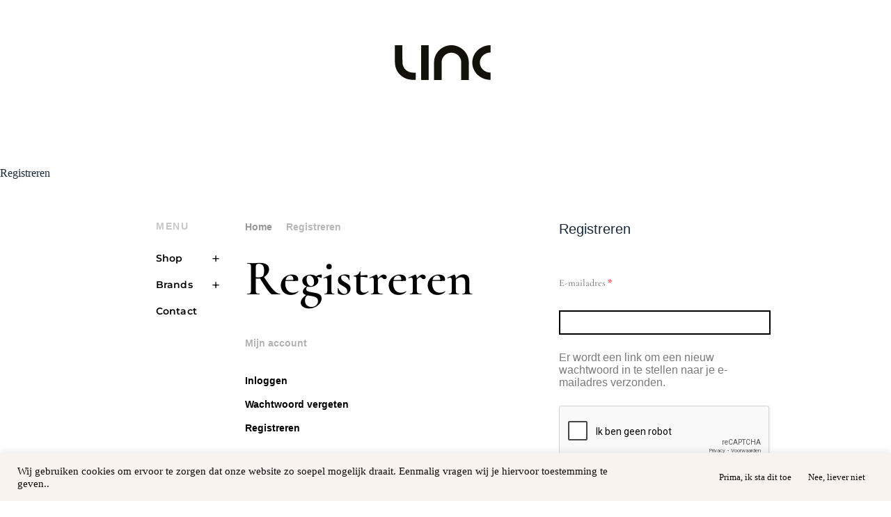

--- FILE ---
content_type: text/html; charset=utf-8
request_url: https://www.google.com/recaptcha/api2/anchor?ar=1&k=6LfyHi0mAAAAAFb9VG82HvvVaNFT4BwgeK9ozjok&co=aHR0cHM6Ly9saW5jc2hvcC5ubDo0NDM.&hl=nl&v=PoyoqOPhxBO7pBk68S4YbpHZ&size=normal&anchor-ms=20000&execute-ms=30000&cb=t5a5eils3v0
body_size: 49490
content:
<!DOCTYPE HTML><html dir="ltr" lang="nl"><head><meta http-equiv="Content-Type" content="text/html; charset=UTF-8">
<meta http-equiv="X-UA-Compatible" content="IE=edge">
<title>reCAPTCHA</title>
<style type="text/css">
/* cyrillic-ext */
@font-face {
  font-family: 'Roboto';
  font-style: normal;
  font-weight: 400;
  font-stretch: 100%;
  src: url(//fonts.gstatic.com/s/roboto/v48/KFO7CnqEu92Fr1ME7kSn66aGLdTylUAMa3GUBHMdazTgWw.woff2) format('woff2');
  unicode-range: U+0460-052F, U+1C80-1C8A, U+20B4, U+2DE0-2DFF, U+A640-A69F, U+FE2E-FE2F;
}
/* cyrillic */
@font-face {
  font-family: 'Roboto';
  font-style: normal;
  font-weight: 400;
  font-stretch: 100%;
  src: url(//fonts.gstatic.com/s/roboto/v48/KFO7CnqEu92Fr1ME7kSn66aGLdTylUAMa3iUBHMdazTgWw.woff2) format('woff2');
  unicode-range: U+0301, U+0400-045F, U+0490-0491, U+04B0-04B1, U+2116;
}
/* greek-ext */
@font-face {
  font-family: 'Roboto';
  font-style: normal;
  font-weight: 400;
  font-stretch: 100%;
  src: url(//fonts.gstatic.com/s/roboto/v48/KFO7CnqEu92Fr1ME7kSn66aGLdTylUAMa3CUBHMdazTgWw.woff2) format('woff2');
  unicode-range: U+1F00-1FFF;
}
/* greek */
@font-face {
  font-family: 'Roboto';
  font-style: normal;
  font-weight: 400;
  font-stretch: 100%;
  src: url(//fonts.gstatic.com/s/roboto/v48/KFO7CnqEu92Fr1ME7kSn66aGLdTylUAMa3-UBHMdazTgWw.woff2) format('woff2');
  unicode-range: U+0370-0377, U+037A-037F, U+0384-038A, U+038C, U+038E-03A1, U+03A3-03FF;
}
/* math */
@font-face {
  font-family: 'Roboto';
  font-style: normal;
  font-weight: 400;
  font-stretch: 100%;
  src: url(//fonts.gstatic.com/s/roboto/v48/KFO7CnqEu92Fr1ME7kSn66aGLdTylUAMawCUBHMdazTgWw.woff2) format('woff2');
  unicode-range: U+0302-0303, U+0305, U+0307-0308, U+0310, U+0312, U+0315, U+031A, U+0326-0327, U+032C, U+032F-0330, U+0332-0333, U+0338, U+033A, U+0346, U+034D, U+0391-03A1, U+03A3-03A9, U+03B1-03C9, U+03D1, U+03D5-03D6, U+03F0-03F1, U+03F4-03F5, U+2016-2017, U+2034-2038, U+203C, U+2040, U+2043, U+2047, U+2050, U+2057, U+205F, U+2070-2071, U+2074-208E, U+2090-209C, U+20D0-20DC, U+20E1, U+20E5-20EF, U+2100-2112, U+2114-2115, U+2117-2121, U+2123-214F, U+2190, U+2192, U+2194-21AE, U+21B0-21E5, U+21F1-21F2, U+21F4-2211, U+2213-2214, U+2216-22FF, U+2308-230B, U+2310, U+2319, U+231C-2321, U+2336-237A, U+237C, U+2395, U+239B-23B7, U+23D0, U+23DC-23E1, U+2474-2475, U+25AF, U+25B3, U+25B7, U+25BD, U+25C1, U+25CA, U+25CC, U+25FB, U+266D-266F, U+27C0-27FF, U+2900-2AFF, U+2B0E-2B11, U+2B30-2B4C, U+2BFE, U+3030, U+FF5B, U+FF5D, U+1D400-1D7FF, U+1EE00-1EEFF;
}
/* symbols */
@font-face {
  font-family: 'Roboto';
  font-style: normal;
  font-weight: 400;
  font-stretch: 100%;
  src: url(//fonts.gstatic.com/s/roboto/v48/KFO7CnqEu92Fr1ME7kSn66aGLdTylUAMaxKUBHMdazTgWw.woff2) format('woff2');
  unicode-range: U+0001-000C, U+000E-001F, U+007F-009F, U+20DD-20E0, U+20E2-20E4, U+2150-218F, U+2190, U+2192, U+2194-2199, U+21AF, U+21E6-21F0, U+21F3, U+2218-2219, U+2299, U+22C4-22C6, U+2300-243F, U+2440-244A, U+2460-24FF, U+25A0-27BF, U+2800-28FF, U+2921-2922, U+2981, U+29BF, U+29EB, U+2B00-2BFF, U+4DC0-4DFF, U+FFF9-FFFB, U+10140-1018E, U+10190-1019C, U+101A0, U+101D0-101FD, U+102E0-102FB, U+10E60-10E7E, U+1D2C0-1D2D3, U+1D2E0-1D37F, U+1F000-1F0FF, U+1F100-1F1AD, U+1F1E6-1F1FF, U+1F30D-1F30F, U+1F315, U+1F31C, U+1F31E, U+1F320-1F32C, U+1F336, U+1F378, U+1F37D, U+1F382, U+1F393-1F39F, U+1F3A7-1F3A8, U+1F3AC-1F3AF, U+1F3C2, U+1F3C4-1F3C6, U+1F3CA-1F3CE, U+1F3D4-1F3E0, U+1F3ED, U+1F3F1-1F3F3, U+1F3F5-1F3F7, U+1F408, U+1F415, U+1F41F, U+1F426, U+1F43F, U+1F441-1F442, U+1F444, U+1F446-1F449, U+1F44C-1F44E, U+1F453, U+1F46A, U+1F47D, U+1F4A3, U+1F4B0, U+1F4B3, U+1F4B9, U+1F4BB, U+1F4BF, U+1F4C8-1F4CB, U+1F4D6, U+1F4DA, U+1F4DF, U+1F4E3-1F4E6, U+1F4EA-1F4ED, U+1F4F7, U+1F4F9-1F4FB, U+1F4FD-1F4FE, U+1F503, U+1F507-1F50B, U+1F50D, U+1F512-1F513, U+1F53E-1F54A, U+1F54F-1F5FA, U+1F610, U+1F650-1F67F, U+1F687, U+1F68D, U+1F691, U+1F694, U+1F698, U+1F6AD, U+1F6B2, U+1F6B9-1F6BA, U+1F6BC, U+1F6C6-1F6CF, U+1F6D3-1F6D7, U+1F6E0-1F6EA, U+1F6F0-1F6F3, U+1F6F7-1F6FC, U+1F700-1F7FF, U+1F800-1F80B, U+1F810-1F847, U+1F850-1F859, U+1F860-1F887, U+1F890-1F8AD, U+1F8B0-1F8BB, U+1F8C0-1F8C1, U+1F900-1F90B, U+1F93B, U+1F946, U+1F984, U+1F996, U+1F9E9, U+1FA00-1FA6F, U+1FA70-1FA7C, U+1FA80-1FA89, U+1FA8F-1FAC6, U+1FACE-1FADC, U+1FADF-1FAE9, U+1FAF0-1FAF8, U+1FB00-1FBFF;
}
/* vietnamese */
@font-face {
  font-family: 'Roboto';
  font-style: normal;
  font-weight: 400;
  font-stretch: 100%;
  src: url(//fonts.gstatic.com/s/roboto/v48/KFO7CnqEu92Fr1ME7kSn66aGLdTylUAMa3OUBHMdazTgWw.woff2) format('woff2');
  unicode-range: U+0102-0103, U+0110-0111, U+0128-0129, U+0168-0169, U+01A0-01A1, U+01AF-01B0, U+0300-0301, U+0303-0304, U+0308-0309, U+0323, U+0329, U+1EA0-1EF9, U+20AB;
}
/* latin-ext */
@font-face {
  font-family: 'Roboto';
  font-style: normal;
  font-weight: 400;
  font-stretch: 100%;
  src: url(//fonts.gstatic.com/s/roboto/v48/KFO7CnqEu92Fr1ME7kSn66aGLdTylUAMa3KUBHMdazTgWw.woff2) format('woff2');
  unicode-range: U+0100-02BA, U+02BD-02C5, U+02C7-02CC, U+02CE-02D7, U+02DD-02FF, U+0304, U+0308, U+0329, U+1D00-1DBF, U+1E00-1E9F, U+1EF2-1EFF, U+2020, U+20A0-20AB, U+20AD-20C0, U+2113, U+2C60-2C7F, U+A720-A7FF;
}
/* latin */
@font-face {
  font-family: 'Roboto';
  font-style: normal;
  font-weight: 400;
  font-stretch: 100%;
  src: url(//fonts.gstatic.com/s/roboto/v48/KFO7CnqEu92Fr1ME7kSn66aGLdTylUAMa3yUBHMdazQ.woff2) format('woff2');
  unicode-range: U+0000-00FF, U+0131, U+0152-0153, U+02BB-02BC, U+02C6, U+02DA, U+02DC, U+0304, U+0308, U+0329, U+2000-206F, U+20AC, U+2122, U+2191, U+2193, U+2212, U+2215, U+FEFF, U+FFFD;
}
/* cyrillic-ext */
@font-face {
  font-family: 'Roboto';
  font-style: normal;
  font-weight: 500;
  font-stretch: 100%;
  src: url(//fonts.gstatic.com/s/roboto/v48/KFO7CnqEu92Fr1ME7kSn66aGLdTylUAMa3GUBHMdazTgWw.woff2) format('woff2');
  unicode-range: U+0460-052F, U+1C80-1C8A, U+20B4, U+2DE0-2DFF, U+A640-A69F, U+FE2E-FE2F;
}
/* cyrillic */
@font-face {
  font-family: 'Roboto';
  font-style: normal;
  font-weight: 500;
  font-stretch: 100%;
  src: url(//fonts.gstatic.com/s/roboto/v48/KFO7CnqEu92Fr1ME7kSn66aGLdTylUAMa3iUBHMdazTgWw.woff2) format('woff2');
  unicode-range: U+0301, U+0400-045F, U+0490-0491, U+04B0-04B1, U+2116;
}
/* greek-ext */
@font-face {
  font-family: 'Roboto';
  font-style: normal;
  font-weight: 500;
  font-stretch: 100%;
  src: url(//fonts.gstatic.com/s/roboto/v48/KFO7CnqEu92Fr1ME7kSn66aGLdTylUAMa3CUBHMdazTgWw.woff2) format('woff2');
  unicode-range: U+1F00-1FFF;
}
/* greek */
@font-face {
  font-family: 'Roboto';
  font-style: normal;
  font-weight: 500;
  font-stretch: 100%;
  src: url(//fonts.gstatic.com/s/roboto/v48/KFO7CnqEu92Fr1ME7kSn66aGLdTylUAMa3-UBHMdazTgWw.woff2) format('woff2');
  unicode-range: U+0370-0377, U+037A-037F, U+0384-038A, U+038C, U+038E-03A1, U+03A3-03FF;
}
/* math */
@font-face {
  font-family: 'Roboto';
  font-style: normal;
  font-weight: 500;
  font-stretch: 100%;
  src: url(//fonts.gstatic.com/s/roboto/v48/KFO7CnqEu92Fr1ME7kSn66aGLdTylUAMawCUBHMdazTgWw.woff2) format('woff2');
  unicode-range: U+0302-0303, U+0305, U+0307-0308, U+0310, U+0312, U+0315, U+031A, U+0326-0327, U+032C, U+032F-0330, U+0332-0333, U+0338, U+033A, U+0346, U+034D, U+0391-03A1, U+03A3-03A9, U+03B1-03C9, U+03D1, U+03D5-03D6, U+03F0-03F1, U+03F4-03F5, U+2016-2017, U+2034-2038, U+203C, U+2040, U+2043, U+2047, U+2050, U+2057, U+205F, U+2070-2071, U+2074-208E, U+2090-209C, U+20D0-20DC, U+20E1, U+20E5-20EF, U+2100-2112, U+2114-2115, U+2117-2121, U+2123-214F, U+2190, U+2192, U+2194-21AE, U+21B0-21E5, U+21F1-21F2, U+21F4-2211, U+2213-2214, U+2216-22FF, U+2308-230B, U+2310, U+2319, U+231C-2321, U+2336-237A, U+237C, U+2395, U+239B-23B7, U+23D0, U+23DC-23E1, U+2474-2475, U+25AF, U+25B3, U+25B7, U+25BD, U+25C1, U+25CA, U+25CC, U+25FB, U+266D-266F, U+27C0-27FF, U+2900-2AFF, U+2B0E-2B11, U+2B30-2B4C, U+2BFE, U+3030, U+FF5B, U+FF5D, U+1D400-1D7FF, U+1EE00-1EEFF;
}
/* symbols */
@font-face {
  font-family: 'Roboto';
  font-style: normal;
  font-weight: 500;
  font-stretch: 100%;
  src: url(//fonts.gstatic.com/s/roboto/v48/KFO7CnqEu92Fr1ME7kSn66aGLdTylUAMaxKUBHMdazTgWw.woff2) format('woff2');
  unicode-range: U+0001-000C, U+000E-001F, U+007F-009F, U+20DD-20E0, U+20E2-20E4, U+2150-218F, U+2190, U+2192, U+2194-2199, U+21AF, U+21E6-21F0, U+21F3, U+2218-2219, U+2299, U+22C4-22C6, U+2300-243F, U+2440-244A, U+2460-24FF, U+25A0-27BF, U+2800-28FF, U+2921-2922, U+2981, U+29BF, U+29EB, U+2B00-2BFF, U+4DC0-4DFF, U+FFF9-FFFB, U+10140-1018E, U+10190-1019C, U+101A0, U+101D0-101FD, U+102E0-102FB, U+10E60-10E7E, U+1D2C0-1D2D3, U+1D2E0-1D37F, U+1F000-1F0FF, U+1F100-1F1AD, U+1F1E6-1F1FF, U+1F30D-1F30F, U+1F315, U+1F31C, U+1F31E, U+1F320-1F32C, U+1F336, U+1F378, U+1F37D, U+1F382, U+1F393-1F39F, U+1F3A7-1F3A8, U+1F3AC-1F3AF, U+1F3C2, U+1F3C4-1F3C6, U+1F3CA-1F3CE, U+1F3D4-1F3E0, U+1F3ED, U+1F3F1-1F3F3, U+1F3F5-1F3F7, U+1F408, U+1F415, U+1F41F, U+1F426, U+1F43F, U+1F441-1F442, U+1F444, U+1F446-1F449, U+1F44C-1F44E, U+1F453, U+1F46A, U+1F47D, U+1F4A3, U+1F4B0, U+1F4B3, U+1F4B9, U+1F4BB, U+1F4BF, U+1F4C8-1F4CB, U+1F4D6, U+1F4DA, U+1F4DF, U+1F4E3-1F4E6, U+1F4EA-1F4ED, U+1F4F7, U+1F4F9-1F4FB, U+1F4FD-1F4FE, U+1F503, U+1F507-1F50B, U+1F50D, U+1F512-1F513, U+1F53E-1F54A, U+1F54F-1F5FA, U+1F610, U+1F650-1F67F, U+1F687, U+1F68D, U+1F691, U+1F694, U+1F698, U+1F6AD, U+1F6B2, U+1F6B9-1F6BA, U+1F6BC, U+1F6C6-1F6CF, U+1F6D3-1F6D7, U+1F6E0-1F6EA, U+1F6F0-1F6F3, U+1F6F7-1F6FC, U+1F700-1F7FF, U+1F800-1F80B, U+1F810-1F847, U+1F850-1F859, U+1F860-1F887, U+1F890-1F8AD, U+1F8B0-1F8BB, U+1F8C0-1F8C1, U+1F900-1F90B, U+1F93B, U+1F946, U+1F984, U+1F996, U+1F9E9, U+1FA00-1FA6F, U+1FA70-1FA7C, U+1FA80-1FA89, U+1FA8F-1FAC6, U+1FACE-1FADC, U+1FADF-1FAE9, U+1FAF0-1FAF8, U+1FB00-1FBFF;
}
/* vietnamese */
@font-face {
  font-family: 'Roboto';
  font-style: normal;
  font-weight: 500;
  font-stretch: 100%;
  src: url(//fonts.gstatic.com/s/roboto/v48/KFO7CnqEu92Fr1ME7kSn66aGLdTylUAMa3OUBHMdazTgWw.woff2) format('woff2');
  unicode-range: U+0102-0103, U+0110-0111, U+0128-0129, U+0168-0169, U+01A0-01A1, U+01AF-01B0, U+0300-0301, U+0303-0304, U+0308-0309, U+0323, U+0329, U+1EA0-1EF9, U+20AB;
}
/* latin-ext */
@font-face {
  font-family: 'Roboto';
  font-style: normal;
  font-weight: 500;
  font-stretch: 100%;
  src: url(//fonts.gstatic.com/s/roboto/v48/KFO7CnqEu92Fr1ME7kSn66aGLdTylUAMa3KUBHMdazTgWw.woff2) format('woff2');
  unicode-range: U+0100-02BA, U+02BD-02C5, U+02C7-02CC, U+02CE-02D7, U+02DD-02FF, U+0304, U+0308, U+0329, U+1D00-1DBF, U+1E00-1E9F, U+1EF2-1EFF, U+2020, U+20A0-20AB, U+20AD-20C0, U+2113, U+2C60-2C7F, U+A720-A7FF;
}
/* latin */
@font-face {
  font-family: 'Roboto';
  font-style: normal;
  font-weight: 500;
  font-stretch: 100%;
  src: url(//fonts.gstatic.com/s/roboto/v48/KFO7CnqEu92Fr1ME7kSn66aGLdTylUAMa3yUBHMdazQ.woff2) format('woff2');
  unicode-range: U+0000-00FF, U+0131, U+0152-0153, U+02BB-02BC, U+02C6, U+02DA, U+02DC, U+0304, U+0308, U+0329, U+2000-206F, U+20AC, U+2122, U+2191, U+2193, U+2212, U+2215, U+FEFF, U+FFFD;
}
/* cyrillic-ext */
@font-face {
  font-family: 'Roboto';
  font-style: normal;
  font-weight: 900;
  font-stretch: 100%;
  src: url(//fonts.gstatic.com/s/roboto/v48/KFO7CnqEu92Fr1ME7kSn66aGLdTylUAMa3GUBHMdazTgWw.woff2) format('woff2');
  unicode-range: U+0460-052F, U+1C80-1C8A, U+20B4, U+2DE0-2DFF, U+A640-A69F, U+FE2E-FE2F;
}
/* cyrillic */
@font-face {
  font-family: 'Roboto';
  font-style: normal;
  font-weight: 900;
  font-stretch: 100%;
  src: url(//fonts.gstatic.com/s/roboto/v48/KFO7CnqEu92Fr1ME7kSn66aGLdTylUAMa3iUBHMdazTgWw.woff2) format('woff2');
  unicode-range: U+0301, U+0400-045F, U+0490-0491, U+04B0-04B1, U+2116;
}
/* greek-ext */
@font-face {
  font-family: 'Roboto';
  font-style: normal;
  font-weight: 900;
  font-stretch: 100%;
  src: url(//fonts.gstatic.com/s/roboto/v48/KFO7CnqEu92Fr1ME7kSn66aGLdTylUAMa3CUBHMdazTgWw.woff2) format('woff2');
  unicode-range: U+1F00-1FFF;
}
/* greek */
@font-face {
  font-family: 'Roboto';
  font-style: normal;
  font-weight: 900;
  font-stretch: 100%;
  src: url(//fonts.gstatic.com/s/roboto/v48/KFO7CnqEu92Fr1ME7kSn66aGLdTylUAMa3-UBHMdazTgWw.woff2) format('woff2');
  unicode-range: U+0370-0377, U+037A-037F, U+0384-038A, U+038C, U+038E-03A1, U+03A3-03FF;
}
/* math */
@font-face {
  font-family: 'Roboto';
  font-style: normal;
  font-weight: 900;
  font-stretch: 100%;
  src: url(//fonts.gstatic.com/s/roboto/v48/KFO7CnqEu92Fr1ME7kSn66aGLdTylUAMawCUBHMdazTgWw.woff2) format('woff2');
  unicode-range: U+0302-0303, U+0305, U+0307-0308, U+0310, U+0312, U+0315, U+031A, U+0326-0327, U+032C, U+032F-0330, U+0332-0333, U+0338, U+033A, U+0346, U+034D, U+0391-03A1, U+03A3-03A9, U+03B1-03C9, U+03D1, U+03D5-03D6, U+03F0-03F1, U+03F4-03F5, U+2016-2017, U+2034-2038, U+203C, U+2040, U+2043, U+2047, U+2050, U+2057, U+205F, U+2070-2071, U+2074-208E, U+2090-209C, U+20D0-20DC, U+20E1, U+20E5-20EF, U+2100-2112, U+2114-2115, U+2117-2121, U+2123-214F, U+2190, U+2192, U+2194-21AE, U+21B0-21E5, U+21F1-21F2, U+21F4-2211, U+2213-2214, U+2216-22FF, U+2308-230B, U+2310, U+2319, U+231C-2321, U+2336-237A, U+237C, U+2395, U+239B-23B7, U+23D0, U+23DC-23E1, U+2474-2475, U+25AF, U+25B3, U+25B7, U+25BD, U+25C1, U+25CA, U+25CC, U+25FB, U+266D-266F, U+27C0-27FF, U+2900-2AFF, U+2B0E-2B11, U+2B30-2B4C, U+2BFE, U+3030, U+FF5B, U+FF5D, U+1D400-1D7FF, U+1EE00-1EEFF;
}
/* symbols */
@font-face {
  font-family: 'Roboto';
  font-style: normal;
  font-weight: 900;
  font-stretch: 100%;
  src: url(//fonts.gstatic.com/s/roboto/v48/KFO7CnqEu92Fr1ME7kSn66aGLdTylUAMaxKUBHMdazTgWw.woff2) format('woff2');
  unicode-range: U+0001-000C, U+000E-001F, U+007F-009F, U+20DD-20E0, U+20E2-20E4, U+2150-218F, U+2190, U+2192, U+2194-2199, U+21AF, U+21E6-21F0, U+21F3, U+2218-2219, U+2299, U+22C4-22C6, U+2300-243F, U+2440-244A, U+2460-24FF, U+25A0-27BF, U+2800-28FF, U+2921-2922, U+2981, U+29BF, U+29EB, U+2B00-2BFF, U+4DC0-4DFF, U+FFF9-FFFB, U+10140-1018E, U+10190-1019C, U+101A0, U+101D0-101FD, U+102E0-102FB, U+10E60-10E7E, U+1D2C0-1D2D3, U+1D2E0-1D37F, U+1F000-1F0FF, U+1F100-1F1AD, U+1F1E6-1F1FF, U+1F30D-1F30F, U+1F315, U+1F31C, U+1F31E, U+1F320-1F32C, U+1F336, U+1F378, U+1F37D, U+1F382, U+1F393-1F39F, U+1F3A7-1F3A8, U+1F3AC-1F3AF, U+1F3C2, U+1F3C4-1F3C6, U+1F3CA-1F3CE, U+1F3D4-1F3E0, U+1F3ED, U+1F3F1-1F3F3, U+1F3F5-1F3F7, U+1F408, U+1F415, U+1F41F, U+1F426, U+1F43F, U+1F441-1F442, U+1F444, U+1F446-1F449, U+1F44C-1F44E, U+1F453, U+1F46A, U+1F47D, U+1F4A3, U+1F4B0, U+1F4B3, U+1F4B9, U+1F4BB, U+1F4BF, U+1F4C8-1F4CB, U+1F4D6, U+1F4DA, U+1F4DF, U+1F4E3-1F4E6, U+1F4EA-1F4ED, U+1F4F7, U+1F4F9-1F4FB, U+1F4FD-1F4FE, U+1F503, U+1F507-1F50B, U+1F50D, U+1F512-1F513, U+1F53E-1F54A, U+1F54F-1F5FA, U+1F610, U+1F650-1F67F, U+1F687, U+1F68D, U+1F691, U+1F694, U+1F698, U+1F6AD, U+1F6B2, U+1F6B9-1F6BA, U+1F6BC, U+1F6C6-1F6CF, U+1F6D3-1F6D7, U+1F6E0-1F6EA, U+1F6F0-1F6F3, U+1F6F7-1F6FC, U+1F700-1F7FF, U+1F800-1F80B, U+1F810-1F847, U+1F850-1F859, U+1F860-1F887, U+1F890-1F8AD, U+1F8B0-1F8BB, U+1F8C0-1F8C1, U+1F900-1F90B, U+1F93B, U+1F946, U+1F984, U+1F996, U+1F9E9, U+1FA00-1FA6F, U+1FA70-1FA7C, U+1FA80-1FA89, U+1FA8F-1FAC6, U+1FACE-1FADC, U+1FADF-1FAE9, U+1FAF0-1FAF8, U+1FB00-1FBFF;
}
/* vietnamese */
@font-face {
  font-family: 'Roboto';
  font-style: normal;
  font-weight: 900;
  font-stretch: 100%;
  src: url(//fonts.gstatic.com/s/roboto/v48/KFO7CnqEu92Fr1ME7kSn66aGLdTylUAMa3OUBHMdazTgWw.woff2) format('woff2');
  unicode-range: U+0102-0103, U+0110-0111, U+0128-0129, U+0168-0169, U+01A0-01A1, U+01AF-01B0, U+0300-0301, U+0303-0304, U+0308-0309, U+0323, U+0329, U+1EA0-1EF9, U+20AB;
}
/* latin-ext */
@font-face {
  font-family: 'Roboto';
  font-style: normal;
  font-weight: 900;
  font-stretch: 100%;
  src: url(//fonts.gstatic.com/s/roboto/v48/KFO7CnqEu92Fr1ME7kSn66aGLdTylUAMa3KUBHMdazTgWw.woff2) format('woff2');
  unicode-range: U+0100-02BA, U+02BD-02C5, U+02C7-02CC, U+02CE-02D7, U+02DD-02FF, U+0304, U+0308, U+0329, U+1D00-1DBF, U+1E00-1E9F, U+1EF2-1EFF, U+2020, U+20A0-20AB, U+20AD-20C0, U+2113, U+2C60-2C7F, U+A720-A7FF;
}
/* latin */
@font-face {
  font-family: 'Roboto';
  font-style: normal;
  font-weight: 900;
  font-stretch: 100%;
  src: url(//fonts.gstatic.com/s/roboto/v48/KFO7CnqEu92Fr1ME7kSn66aGLdTylUAMa3yUBHMdazQ.woff2) format('woff2');
  unicode-range: U+0000-00FF, U+0131, U+0152-0153, U+02BB-02BC, U+02C6, U+02DA, U+02DC, U+0304, U+0308, U+0329, U+2000-206F, U+20AC, U+2122, U+2191, U+2193, U+2212, U+2215, U+FEFF, U+FFFD;
}

</style>
<link rel="stylesheet" type="text/css" href="https://www.gstatic.com/recaptcha/releases/PoyoqOPhxBO7pBk68S4YbpHZ/styles__ltr.css">
<script nonce="YitIeX9c_IpZyWt8WPBQaw" type="text/javascript">window['__recaptcha_api'] = 'https://www.google.com/recaptcha/api2/';</script>
<script type="text/javascript" src="https://www.gstatic.com/recaptcha/releases/PoyoqOPhxBO7pBk68S4YbpHZ/recaptcha__nl.js" nonce="YitIeX9c_IpZyWt8WPBQaw">
      
    </script></head>
<body><div id="rc-anchor-alert" class="rc-anchor-alert"></div>
<input type="hidden" id="recaptcha-token" value="[base64]">
<script type="text/javascript" nonce="YitIeX9c_IpZyWt8WPBQaw">
      recaptcha.anchor.Main.init("[\x22ainput\x22,[\x22bgdata\x22,\x22\x22,\[base64]/[base64]/UltIKytdPWE6KGE8MjA0OD9SW0grK109YT4+NnwxOTI6KChhJjY0NTEyKT09NTUyOTYmJnErMTxoLmxlbmd0aCYmKGguY2hhckNvZGVBdChxKzEpJjY0NTEyKT09NTYzMjA/[base64]/MjU1OlI/[base64]/[base64]/[base64]/[base64]/[base64]/[base64]/[base64]/[base64]/[base64]/[base64]\x22,\[base64]\x22,\x22b04sasKhwqrDiXHDhTIxw4nCt2/Dg8OnRMKZwrN5wo3Dp8KBwroYwqTCisKyw6pOw4hmwq3DvMOAw4/CpBbDhxrCocOCbTTCtMKDFMOgwqTClkjDgcKmw6ZNf8Kbw78JA8OnT8K7woYaB8KQw6PDpMOaRDjClGHDoVY4wpEQW3JwNRTDkG3Co8O4OiFRw4E2wpNrw7vDn8KQw4kKIsK8w6p5wp4zwqnCsSrDpW3CvMKVw6vDr1/[base64]/CoV3CqcOpWcOmwr4oEsOpHMKkw5jDkXEzNsONU0zCqCXDtT84UsOyw6bDgnEyeMKmwptQJsOmUgjCsMK+LMK3QMOaFTjCrsOKL8O8FV0eeGTDucKSP8KWwqx3E2ZUw6EdVsKew5vDtcOmPcK5wrZTS1HDskbCo1VNJsKdFcONw4XDjR/[base64]/[base64]/DpUZlwoUHwoxSwo46wrHChVvClMKaLwvCv2HDn8OvDGTCjsK6fj3CisO2Y2Anw63CrFrDksKJTMK8YDnCoMKpw4DDusKBwqLDl34BU1VGWcKMMHV9wqBJYsOIwqBbN3huw6/CuRE1DSB5w4HDkMOvFsOZw6tWw5NOw48hwrLDuEp5KQx/OjtPEHfCqcOgfzMCHlLDvGDDsTHDnsObDF1QNHADe8KXwrnDuEZdBTQsw4LCgMOaIsO5w48wcsOrMFgNN1vCosK+BAzCoSdpdcKMw6fCk8KJAMKeCcOxPx3DosO/wrPDhDHDuHR9RMKEwp/DrcOfw5x9w5gOw6jCgFHDmDtZGsOCwrTCqcKWICdVaMK+w6lTwrTDtGTCscK5QHw4w4oywopIU8KOaigMb8OpecO/[base64]/Cp8O+e3rCrsKvWkXCthsKQsKDYhrDhMKDw7/DlU47PcKtU8ObwrUjw7jChcOqWBMGw6XCo8OywqMHeyXCicO3w5ZSw5DDhMOIEsO4ZQwHwo3Ck8Oqw4NGw4nCgV/DkzkIdsKJwq0fWHEPJsKhccO8wqzDksKhw43DqsKDw54xwpHCrMO5R8OrBMOuRCfCgcOywo1MwqE/[base64]/DrMKswrw1PGFUw7zClsKTw6TDpgg7GxLCpntJZsK+MsOsw5HDtsKywrF/[base64]/BMOZNiIVw6AwHihnEcOTH8KUPCLCgAbCphc7wpvCmGPDoxLCk0tSw79/RB86I8KSfMKiETNxHRV2NMOewp7Dlh7DpcOPw6PDtX7ChcKlwr8KLUDCpMKCDMKjWnhRw7xYwrHCtsKvwqLCiMKIw519XMOiw71JSsOKFHReQmvCgl7CjBfDicKLwojCusKXwrfCpzkcPMOLTyHDv8KIwpZTAUTDrHfDl1/[base64]/wpl2WMOywocpw7FeTsK4w7xEw6LDmHlOwqvDgcKFS0PCqQpoHQzCvsOFR8Orw6vCmMOqwq89LV/Du8OQw4XCucKEUcK6M0DDrntbw6pdw5PCjcKzwqXCnsKIfcKQw6Buw7oJwrXCvcKaQ0xvWldHwpBIwqoowoPCh8K+w7/[base64]/DhQw7chUGOxtxFsKAwpoBLsKxw4Rgw7bCocOcFMO8w6hSThFaw75BG0oRw443aMOfXlpuwqDDscK+w6g0dMOLOMKjw6PDmMOewrBZwrbClcKBK8K4w7jDu27CkXJPOMOBM0bCo1DCvXsIfl7CusK5wqs2w5h2b8OAQw/CpcOvw53DvsOCQ0rDh8Opwp5QwrZMDVFMIMOkZS47wrPDp8ORcS0qYF5cR8K7aMOrECPCgTAaRcK0FcOlTH9nwr/Dt8KcfMO/w4dBcUvDmFZ6MWLDusO9w5jDjBvCmj/DhUnChsOzNU4rY8KqZHx2w5c/w6DDo8OsLcOAB8KlJXx1woLCiSoAOcKVwofCucKlC8OKw5bDq8OZGkAmfMKFF8OYwqHDoH/Dl8KyLHbCosOFFizCgsOnFykVwokYwpV/wofDj3fDmcOcwogRe8OJCsOYM8KRRcO7ZsOxTsKAIcK/woUewqQ4wrsCwqJdR8KIVUvDrcKXVBFlYT0YX8O+b8KDQsKnw456HWfCoinDqW3DgcOYwoZJUTLDlcKDwp7CgcOMwq3Cn8O4w5VcA8K9ERIowpfCrcOKaSbCrVNJZsKyK0XCo8KOw4xLN8Kmwr9Bw6DDg8O7NTI2w6DCkcKAOxUrw7zClw/DoHTCt8ObL8OTOnlIw6nCvwDDqTjDqQJRw41MKsO2wq7DnVVuwot+w4gHR8OowodrMnnDkGTCjMOjwqNhLcKIw7lcw6tjwoVGw7ZJwpoaw6rCu8KsIVbCvld/wrIWwrzDsl/DiAxjw7NCwpBgw78zw5zCuyk8Y8KtWsOtw4bCoMOkw7NQwrjDtcOyw5PDg3gyw6czw4HDqAbCnFLDi0TCimHCkcK9w7/[base64]/AQ5YQcO4dMKKw4/DtcKTwrfCgGcoZGbCssO2AcKrwqhFOF7CocKRw6jDu0QvBybDqsKbBcOfwqrCrnJiwotmw53CjsOnKMKvw5jCrXXDijlew7TDuB5nwozDgsO1wpnCj8KuWMO1woLChWzCj0jCgklQw5/[base64]/DqsKrcALCowjCnw5OTGjCrAbCmhvCqcOFFxLDi8KTw6rDoXVUw4pAwrHClxTChsKvD8Omw4vDjMK+wozCsBVNw4/DiiEpw7bChsOQw5fCmm5Kwp/CvWnDp8KbfcK4wpPCnGsewoBZIHjCscKswosuwpxMfUVywrfDkm8vwr5cw5bDrw4fYRBzwqFBwo7Cvn8+w497w5HDlEfDncOcNMO2w6DDk8KUZsO5w68Qc8KnwrINw7Qjw7nDkMKeI3F3wpLChsOCw5wdwqjChlbDlcKpBX/Doz9Rw6HCr8OWwqsfw4VcesOCeQ4oFFBjH8KiC8KPwrlDVQbCh8OXZlvCvcOpwoTDk8KUw7FGZMO5LMOLJMOwakYYw5soNg/CkcKLw6Ajw7EbJyxZwqPDkTjDq8Opw6Z8woJZTcO+E8KNw4U/w4tewq3DkEzDrsKkCiNHwovCshTCglzCvl7DmVTDghLCvcK/wpNyXsO2eyJlJMK+UcKzOhZUJxjCoy3DtcOOw7jCrjRYwpAQSDoUw5QNwpRIwojDmWnCh2Zvw6Use1bCisKRw4PCv8O8C1VDQ8KKEmU/wrpob8KiRsO9Y8KVwq17w53Cj8Kcw5Vew7l+R8KGw6jCuXvDqjVQw7vChMK4BsK3wqZ3DFLCii/[base64]/DgsKtw7BZJMO/wpUew6QywqMBZ8OWDcO9w6LCmcKVw43DgmzCjMORw7HDg8Ohw41yZEw8wpXCnWLDoMOcIX4jOsKvRSgXw6bDqMOowoXDsBFyw4MIw5RKw4XDrsKKAhMpw5jDtcKvQMOnw68dPSLCuMKyDwkVwrFMUMK0w6DDnQHCnBbCncOeMBDDpcO/w63Cp8OZM27DjMOGwpswO1vCh8Kuw4kMwrjCtEZfFHjDhjfDpMOVag/ClsKFKAJbPcOtcsK+D8OHwpcow7HCgTpdOsKLO8OcIcKcW8ONQjnDrmXCvk/DucKsHMOWJcKZw7R4eMKiVcOtw7ILwoYnI3oMY8OJWS3CjMO6wpzDmsKRwrDCssOKKMKKZ8ONfsOEY8OCwpZqwp/ClDXCuGh2fFbCmMK2YBDCvT1ZUFjDrjIdwotPV8O9an3DviFawrl0wqrCuhPCuMOEw6V5w6scw4E6ZR/DrsOJwodkWEZaw4DCtDfCpcOEF8OqYsO5w4bCghZmOwZjaBXCklvCmAzCtk7CuHwVbyodZMKBGAfCizjCqVzDv8KSw7zDqcO/[base64]/wrfCmiDDi8OjdyjDsDdew5DDpsOlw5MrLQbClcK/[base64]/wqkWTcOlIzdGK8KgWzh+wqUHwr/DrG4beGXDjlPDhcKaYcKNwpfCtyJleMOMwp1ZLsKDHi3DlHkIGEo5IRvCiMOmw4HDn8Kmwo7DpsOFdcKLRUY1w5nCh2FHwpZtcsKjOyjCi8KxwpLChcKBw5HDssOJJMKOAsO3w5/ChCjCpMKew7JSfmlpwo7DmsKXKMOZI8KNL8KxwqkMHU4BWxNCVWHDgQ/[base64]/DlU4mBD/DunjDtgllMkPCr8O0wo7Dn8KqwrfCq2Mxw4TChcKKw4IVGsOUXMKgw6wlw4xcw6XDh8OPwoB6PkBKe8OPVD0Ow4cqw4FlOHpiQU7DqXrCrcK6w6FTAnVMwoDCqsOBwpkuw7LDgcKfwoseV8KQGmnDiAgjYW3DmS3Dp8OgwrlQwrJ5DxJGwpvCujFjVXdaccOOw4jDqg/DjsOINcOeBQAuRFDCnQLCiMOHw6fCoRHCtcKwHsKiw6d1w4DDqMOPwq9uO8OSRsK+w7LCtQNUISHCngjCvnnDscKBWMOCcnR8w7stfHHCqMKEOsKNw6opwq89w7YDwrfDqMKswpPDmEkRNDXDr8K1w6zDtcOzwo7DsgZOwrt7w7nDjVTCrcOeU8K/wrDChcKqQsOtX1sfCMKzwrDDjxbDhMOpQcKRw7Fbw5gVwqbDisOEw4/DsHHClMKXDsKWwpjCo8K+SMOOw44Qw44uwrByCMKiwq16wpIfMV7CqVzDq8OuSMOTw57Di3/CtxcbXUvDvsOcw5rDisO8w5nCncOYwq/DrBvCphBiw5RPw5HDk8KEwrjDucOkwrLCoiXDhcOuMHtMaTZ+w6jDpjbDgMKCU8O5AsOFwobCnMO2GMKCw6DCmlrDqsOha8O2GyTDsHUww7l1wodZQcOpw7DCmx1/w5V8Fjd1woHCkDHDt8OMAcKww6nDtyx3civDgWVTM23Dim1Qw4R9c8OPwqVEbMK+wrBIwrkuCMOnGMK7w4TCpcK9w4sVfUXDhnTCvVMPY1YQw4YdwqrCrMKEw7ovbcOBw4zCtF/CrDnDkQXCoMK0woE8w6vDhMOGZ8O4Z8KOw64+wqE/MEvDr8OhwqbCm8KKD33CtsKNwp/DkRxOw4EYw68iw7ldIXRQwoHDq8K2VS5Ow75KaR5APcKRSsOuwqoaW2nDp8O+VGnCoWoeB8O7OEjDhsK5M8KcVTtvbU3DtsK/cHlDw6/CjQrClcO+IAjDpMKjIFBwwol/wqkew5Ykw7hvZsOOBFnDscK3GMOfJUduwr3DtAvCmsOEw7t5w4JYZcK1w68zw45UwovCpsOYwqcfTV9vw4bCkMK7fsKTby/CsTFSwrfCjMKqw7MtPQFtw4PDkMOJdTRywojDp8KBf8Omw6HDil1AJnXCrcOtLMKqw53Dl3vCgsOjw6PDisOXYFZvccKCwroAwr/[base64]/w5s9w7XDnsKXwokBw6sEw6rCuMK7w7/[base64]/DucKnw5XClAjDn8O1WEQuw4FpGMOSw4scw63DoSLDog1DSsOpwr1+O8KHRBXDszR2wrTDusOxe8OQwojCvEfCoMOUEjfDgj/DucOSTMOwesOdw7XDqsK8IsOkwprCnMKvw4PCsEXDocO1U3JQSlDChkh8wpNxwrgrwpbCn3tXH8K/[base64]/CoMKdSgEYO8KQw45vw7jDkV/Cq8Oawq9UwoDDvcK3wrE/LcO3wo05w4/[base64]/RMO2w6JTw5fCpRXDunTDmH3DgwM0w5xPPhHDs2vDjcKXw6JJc2zDusK9aCsjwr7DhMKOw5bDsBVXZsKKwqxhw78dIcOOE8OVX8Oqw4YTK8KdC8KiV8OYwovCi8KXSE8CbDZsLBxZwr5owqvDg8KzbcKAQzLDiMKPQkU/WsOHKcOcw4fDtMKVaR4gw6rCsAnDp2LCqsOjwpvDqyQYw6MrGGfCvkbCm8ORw7lTKnF6HgXCmHzDuF/Dm8KeQsKvw43Ch3Qhwo/CkcKkT8KKDsOnwolODsKvHGVaKcOdwphFGCB6WcO4w5xQNUhjw7rDpGsBw4PCsMKsSMOTTnnDumQ1TGDDkAZKc8O1WsKxLMO5w7jDj8KcMDwmV8K0chfCmcKAwpZ7ekdEd8OqDFVCwrXClsKeR8KqGMKWw6LCsMO8OsKpQsKZwrXCh8O/wrEVw7bCpW82eAFbd8K5X8K7N2TDjcOkwpB6AzkUw5fCi8K7W8K5L3fCq8K/bGRpwp4wVcObKsKRwoQPw6kkNMOzw655woVjwqjDncOoAzgHDMODXjfCpHnDncOjwpFwwpwXwpRsw5PDs8OXwoPCn3bDt1fDusOnbsK2PRZ/UFjDhRTDusKpKyRWWBoPfm/CqzJ8eVMXwobDl8KCJsKzFwgZw6TDvXvDmAzCgsOkw7TDjzcqaMK2wqYJT8KVYAPCmkvCl8KBwr5mwpzDpm3ChsKkRU0Yw67Dh8O7acOqG8O6wrzDo0zCrDAwUVjCpcOqwrrDs8KYJU3DkMK1wr/ChFVHcWjCvsOBGMK/[base64]/Dn8KTTMOuw7jCk8OawrTDnWjCqcOZw5poCcOAV8OIal7CgDbCmMK/OVPDvcOdEsK8JGvDr8O+HR8Xw7PDnsKCJ8OcYV3CuSPDs8OqwpXDnHQAfnISw6opwo8Tw7/CmHDDmMKJwpDDvxg9AQYKwp4FEQIBXSvDmsO3FsK2JWlKEHzDosKrNn/Dk8Kbc0zDjsKPJcORwqc9wrAYch7Cp8KqwpPCscOTwqPDjMOhw67DnsO0woLCnsOEasOudBLDpDPClcKefcO9w6oFcilWDBLDuhYeT23ClG0Ww6g9U2BVNMKaw4HDoMOmw63Dv2jDqF/ColBWecOmXsKYwrxUAkHChW5Rw51EwoXCjzcqwofDkTLClVZbRy7DjRvDjnxWw5AtJ8KdLcKNC2nDicOlwrvDjMKhwonDj8OiB8KWQsO3wrluwp/Dq8KCwpZNw6HDpMOKLWPCuEptwqnDvFPDrEPCtsO3wo4WwqLDoXLCsgUbCcOmw7HDhcOJIj/DicKEwqAaw5bChBfCn8OcbMOfwoHDsMKFwqsEMsOLAsOWw5XDqBDCrcO8w6XCih/Dm3IuZ8O8YcKwR8KiwoZ+wrHCoQsJNsOAw7/[base64]/w6YvKHHDk8O3XcKwAE5XOcKbNk0Lw7EXw7fCtMKGaDTCnylcw63Dl8OlwoUpwo/CrMOwwovDuWHDvwNXw7fCuMO4wpJEWmd1wqJmw6wzwqDCoVhTKkTCi2LCihRSPV8CFMOlGGEHwr95LCJ8QDnDi1A6w5PDrsOHw4YwXR3CiWkjwqMBw4bCti1zR8KNQSp1wrFYG8ONw74uwpPCkHctwobDucOkBUPDqSPDsD8xwoYAU8KMwoA/w77CtMK3w4nDuzF5YMK2a8OcDXrCtCHDtMKlwohFfcKgw68PEcONw4EewqdBfcKxB2LDtH3CscKiHTEqw5EsNwbCgA9MwrjCj8Okb8K7bsOLEMKvw6LCl8O9wp94w7xPeF/[base64]/[base64]/ClU3Dv8Ojw41PMnQrwrrCiD52XcO0fMO5LsOPMx00AMKpegEOwp05w7BuW8KFwpvChcK3b8OEw4HCvklPMmvCv3fDk8KgcW/[base64]/w60oXHonWiw9w4nDoxQLw4/CogHCtwV8QznCs8OLakzCvsK1Q8K5wrADwp3CuHE9w4MUw59lwqLCm8OdezzCusOlw77DoSnDuMOsw4zDgsKFTsKMw5/DiCQ3KsOmw71ROF4twqrDi2LDuQNDJETCkzHCkkBELcONF0JhwoMyw51rwqvCuRjDmjzCncOtdlZxNMO3AjzCs0NWIg4pwqfDl8KxdEg8CsKFQcKOwoEkw6zDs8KFw6FyZAMvDWxwG8OMY8KSS8OlCkLDilbDoy/CqQJ1WzU9wr0jESHCth4iBMOaw7QpVsKvwpAWwphrw5jDjsKAwr3DkAnDsE3CqS9dw4dawoDDicOOw73CvT8NwoPDs1XCusKEwrAaw6nColXCshNPL1UhOU3CrcO7wrFPwoHDtw/DssOkwq4YwonDssKiOcOdB8OiEzTCowMOw4nCr8OXwqHDhMO4HMOYOg82wrVwPX/DmsKwwpRhw4zDjXjDsm/[base64]/[base64]/eUgyw41JZ2TDrsOwCMK1wrnCgwHDslDClMOHw5fCmldudcO/w6zCqsOJSMOrwq18worDtcOWWMKKGMOQw7HDsMOSOVEUwpcmIsO8KsO+w6/ChsKyFCNSQcKKasORw4Y3wrbDrsOeJ8KlaMK6OGjDtsKbwqNMKMKrPSd/McOJw6RKwok7bsKnFcOHwp9QwpQ9wofDsMOgBnXDhMOWw65MDGHChMKhCsO0N0LDtGjCrcO/[base64]/w4zDh8Oyw6rCk0fCgzcbw6fDgFYoRCfDiX86wrLCvGzDij0eVSDDsy12I8K7w7wdBlbCuMOwNMKgw4LCj8K5w67Ct8OFwqc8wqpbwpnDqQQoHhsYIsKWw4lJw5tbwosywq/CqcO9GcKEJsKRZl9oDksewrZCEsKsC8OjXcOaw58yw7wvw7LCtDdUUsONw5/DocO/wownwqnCoEjDpsOiQcO5LBgzVFDCr8Ovwp/DlcK5wp7CoBrDpnM1wr1AW8KYwpLDmDDCtMKzTsKCYBDDpsOwXmlewpDDvMK1QWfClTs8wqPDnXUULHlWIEBewpZIUxJiw5nCsARIdUnDp3bCmsO6wqhOw77DlcONBcKCwrMqwo/ClwxGwovDiGXCly91wppgw51cPMKudMOcBsOOw5F9wo/DunZ/[base64]/Dtl4+w7oHw7rClWvDuMO4w5zCh8KSNn8mDMOVU30pw6zDu8OITRgDw7o/[base64]/wrMow7Atw59YWBfCpMOjwoY7wp/[base64]/w7XCnTrDgn7ChMK/PMKQwr0TXsOfw5PCh2fDpTJew7XCo8KmWVkWwp7Cim1wdMO1AF7DucOVBcOQwosnwoEgwoQ5w6DCtSfCqcKUwrU+w7HCgcKowpVoUB/[base64]/DtsO9OcKFwqrCtsKPwpF5dzLDlyXDnB51woM1LsOlwrAkJMOmw7QZNMKRH8Osw7UVwrlgBTbDicK8fm/[base64]/[base64]/CgsKwdlsTw5Z+wqF5PcODAUBww73DqcKYw6wQw6PDlWPDgsObIhgREShXw7ZjRsKdw7jDlhUxw7HCpSsTZz7DmsO5w63CosO3wp4Xwq7DhRlawqrCpMOONMKHwpwfwrjDqzDCo8OuByY/BMK0w4YlWG4Pw6sjBVACMsOWBsOnw7HCjcOzTjQbICsVe8KSwodiwrd8OB/CgAluw6XCqG0sw4pJw7fClGwnZD/CrMOZw59iG8Kswp/DninDgsKkw6jDmMKlG8OgwqvCgR8pw7hUAcK7w6DDmcKQBWMqwpTDuCbCr8KuKAPDvcK4w7TDhsKew7TDsyLDjcOHw4LCq3NdAWgTYwZDMMO0NWkWRgRfDlPDohXDgRlvw6/DkFIyesKjwoMXwpTCpzPDuyPDn8O6wqljI20UasOZF0XCkMOYXwXDp8O6wox9wpYoR8OUw6pCTMKvVSZicsKSwpvDrhJtw4XCnjHDjVDCslXDoMOQwpY+w7bCtx7DiAZvw4cFwrrDgsOOwqgiaHnCksKmeyZ8ZyBXw7REP3HDv8OABMKaGU9mwohKwpNHF8Kwe8O/[base64]/DjhDDoXhZah/[base64]/[base64]/DnsKWfH42ZsO/[base64]/ClnE1WcO3wqx6wq4jw5HCrX5DLcK5wrBeRMOlwqomY0FIw5HDgMKFE8KlwqDDk8KfF8KBPgDDv8O0wr9gwrzDvsKKwo7DsMKLRcOAKi8/w5hTRcKofMObQw0Aw50MAgHDilEVO3A6w5jCj8Kgwpd+wqjDjMOyWwXDtznCocKINcOOw4fChDDCtMOmHMOWNcOYXnkkw44mAMK6HcOUK8KPw7DCuzbCpsK5wpUHJ8OYZnHDmkAPwrsURsO5bgtEcsOlwpdeUgLCgFvCiFjCqSDDlmFAwrNXwp/DhBvDly8pwqAvw4DCrynCosKlfmXDmFjCpcOYwqHDncKbEGXCkcKKw6MkwoXDgMKnw43DswdKN29cw5RVwrweAxXCgSUNw7bCqcOiEDEPJ8Khw7vCqGc4wpJEccOTw4scZnzCn2XDpsOpW8KtRE8IHMK/wqEqwrfCmCpkTlg7Gi5NwoHDi3M+w7UdwodhPGTDvMO7wpjCrSA0esKzVcKDwq42M11HwrdPHMKBYcKDfHVLJzjDvsK0wpTCnMKTZMKnwrHCjSYGwpLDoMKWGcK/[base64]/dsKJw6x8clQvwqPDhVtibQ/[base64]/[base64]/CvBPDisK+w6HDn34Kw7s6w6ZUwq/DksORfR9cRyLDsMOmFwXCnMK+w7rDp38WwqTDiA7CksKGw6jDhX/CqA5rIHMKw5TDmWfCo016e8Orw4MfKTbDlDwrQMOIw4/DgmAiwprCncOJNjLCuT3CtMKAa8OIPHvCmcOsQBAuZDVfU2BZwovDtALCmipxw5/ChBfCrBhXAsKawpvDukbDvXsPw5DCncOQOj/CosO4fsOYKF88dCrDoRdAwpI7wqXDsy/DmgQJwpfDk8KCYsKoM8KEw6vDrsKww6I0KsKSMcK1CGzCoxzDmmtpVzXCicONwrsKSXhEw73Dol0mXR3Dh04xDsOoaEdHw43CkTDCulohw4d4wqpLAjPDlsK9BHwjMhF3w5HDthtOwrHDl8KBUDzCrcKqw47DiWvDqGPCl8OOwpDDgsKVwoM4QsO+wp7Cj0PDoF/CuELChxpNwq9lw7LDqB/DpQwYIMOdPMKcw7sTw5tbPhrCvBIxwqlqLcKcMxNiw68IwpF1wrI8w67DpMO0wpjDjMKGwr1/w5t7w5vCkMO0dDTDq8O/c8Ohw69UUMK+SRsaw5V2w6bDlMKKBQ1Kwq4Gwp/CuBNSwrp0DzZRAMKqAwXCusOiwrjCrkjCgAcSdkoqH8OJY8OWwrvCtCZ9YGfCjcK4McK0BR03Ezwuw4LDl1JQCXAJwpjDscOzw5lKwr3DiXoQQwgOw6/[base64]/CmcOIw44kw496wp/[base64]/K3R2EGHDjMOdwoDCkB/[base64]/[base64]/fyvCjsK4C8OYPh9Yw5JcZ1dmPTgTwpR+R0gVw7cMw5N3bMOBw7dpX8OcwovCrw5zZcKAw7/CvsKbacK0a8OyJg3DnMO9w7E8wphvwqxic8Kww69iw6/CjcK+EsK7E3vCocKWwrzDlMKDKcOhPMODw7Y5wrc3bkQSwr/Di8ORwp7CuCvDrMKww6V0w6nDnHPDhj5MJ8OXwonDjyddB2zCmlAVScK0PMKGXcKeRljDpE4MwqPCi8KhJFDCmzdqfsO/ecKpw7pEEljDogViwpfCrwxCwoHDhBoRacKcTcK/[base64]/Nwt0wqvCp8OFw77DoUFIwosjwpvDjzLDtjNpCMO+w7LClMKkwpx/GC/DnwTDvMKFwrdCwqohw6tFwokWw4woPCDDpS9XUicRCMK4aVfDsMO3AmXCoGcVF0pVw4EZwrrCmS4Aw68VHjnCrBJvw6vDmxJmw7TDt0zDgCwdK8ONw7/[base64]/w4vCt8OHEsOUPMOXw413bRLClzXCtzRxwoh/bcOVwo/Dk8OCGMKlGifDucOyRMKWF8KlHhbCucOuw6fCvB3DqApiwpAXZ8K7woYnw6/[base64]/b8KBPw/Con5zUCxcw7FxT8OjQ8KIwqwqw6dbLsKkRyplwpxiwo/DtsKOBDZmwojCusO2wr/[base64]/DlsKtw4DCt8KBDH7DjzTDjcOIOsOQeCzCocK+w48mw6wiwo3DtGgUwrvCuRLCs8KywoRHNjxHw40AwrzDrcOPXB7DtzzCrcK9TcO8Vy96wp/DvXvCozUGHMOcw5xIWMOQK1YiwqEzYsOoWsKaY8KdKUQ5woh3wqrCqMO+w6HDncOIwpZqwr3Ds8KqZ8OZRsOjC3PDpznDuGLClG4GwovDicOjw7YBwq/Du8OeLsOPwrN7w4vCjMKCw4LDkMKCwqrDv1rCiA/DjHpALMONJ8OyTyEAwqZDwoBvwoHDpsKEBWHCr3ZgE8KsKwHDljtUBMOHw5nCm8OmwpDCosO8DEDDv8KJw44IwpHDkl/DtSgKwrPDjFE1wqjCmsOsasK4wrzDqsK2XhwvwpfCmm4/[base64]/ClsOcw5lCwqM1w4crRG3CtsKIwpvDgMOSwpgyDsOYw5TDqmIfwrHDsMORwrzDugZJDcK2wp5RLB1xVsOUw4nDrcOVwrQbZHFtw5smwpbCuD/CkEJnXcOAw73DphvCqsKRa8OaR8OywqluwoNjERUAw53CnFXCuMOCFsO7wrB9w5F/P8OTw6ZQwrDDiWJyYRgQamxZw4FRYsK3w5VJw6jDuMOSw4Ahw4PDgEjCo8KswqPDlRvDuCUzw7UBMFnDsV8Gw4vCsFbCnD3CncOtwqXCu8K3IMKbwoZLwrQ/[base64]/[base64]/DmynDqMKNw7Mowp1lw4fCh8O8ecKNVF/DmsOXGMOvE13CtMK5EiDDk1FUXUHCpRjDuVRdScO9L8OgwoPDs8K5a8Ksw70ew4M7YWM6wpo5w6PCmMOqXcKFw4kLwqM9JcKFwrjCiMOvw7MmFcKIw4JawoLCul7CgsKvw4DCo8KNw61gE8OffMK9wqbCrxvCq8KWwo0YNS0sak/Ds8KJHF81DMK5WnfCucOEwpLDkkgyw73DgF7ClHPCvDtXLsOKwovCiHJRwqHDki0GwrrCn2TDkMKgO2J/wqrCi8KVwpfDuHjCsMOtPsOYYyglOxV4Y8OLwovDjmdcYxXDmsOxwprCqMKKZMKHw6B8aSXDssO+Si0WwpzCrcO4woFXw5gFw4/CpMO2SFM/[base64]/DnnDDlMKMS8ONwqo3dsOgZMOpw5lyw4gXwoLCqMKEQnjDjQLCsw4gwqbCtn7Ct8OjRcKYwqkdSsKMBjRJwooWcMKGU2MAX38YwrvCvcKZwrrDrmIqBMKFwo5sYnrDqx4NBMOaccKJw4xfwrtMw7ZzwrzDrsKMGcO3SsKPwq/Dq1jDjWU7wqbDuMKzAsOCUcOqXcO4Q8OgNcKbYsO4HCsYe8O8OyNFG111woFAKsO9w7HCg8OjwpDCvGTDhy7DnsKwQcKaQW52woUSEy9TL8K2wqASN8K+worCgMKmAwQ4AMKJw63CnkNywoHCmADCuS94w6toCQY/w43Ds05kf2zCqzVsw6vCoA/CjGEVw4RmDcO1w5jDqwbDrcKfw4sIwrnCpWVLwoJrWsOjWMKrTsKGVF3DoR14CWxlPcOcW3Uyw7nChRzDgcKZw4LDqMK8bCpww7Bgw6oEYTgYwrDDpQjCi8K6KU/CszfClVbCq8KbWXEJEyYzwrPDh8OFDcK7woTCssOfBMKDRsOpXDTCoMOLAnvCvMOrOgZ0w7Q/VSIYwrhcwoIqA8Owwos6w5vCjcOYwrIZDXLCqH1FLF3DoXbDtcKQw6LDvcOOE8OjwrXCtwhNw4FWVsKMw5V2I3HCocKGS8KlwqsnwrpaRywyOcO8w7TDocOYacK/[base64]/[base64]/Dq8OzP8O9LlUqwrZfw7DDqxIew4nDi8K9wrsUwpklXGVqBixnw51PwozCr3kGRMK9w6/CuH0iCj/DrTB6H8KIbMO3cA3DhcOCwq0kJcKSOQ5cw7Mfw47DncOWDSLDgVXDpsKSG3wsw4PCvsKew4/DjsO9w6bCqVkiw6zCjhfCmMKUEV5fax8mwrTDhsOCw6zCjcKyw58VQl12W3ZVwpvCv0PCtQnDucO/wojDq8KnaCvDhEXCg8KXw4zDscKCw4cvDAHCkRg/ByPCv8OZM0nCpH7CuMOxwrLCuEkTURhvw6PCq1XClhBvFXp7w5bDljFvExBtDcOHQsOGAAnDtsKMW8Opw4EYeWROwp/[base64]/DgBLCvcOxV8KmRXPDtMO4WsK/OMKfw4N7wrnCtcOxADw3dMOOQiUmw75Lw4Z3CCgPRcOdVU1mc8OQIgrCoC3ChsOtw5Y0w6rCksOewoDCscK4Ry0ew7N/NMKwBDDDiMOYwpVcewhMwrfDpSXDgCNXHMOAwogMwoFBe8O8WsOiwqbChE8/L3pjW23ChHvDvW/DgsOFwoHDkMOJAsKbDw5vwozDpHkKNsKfwrXCu1AIdmDCkAEvwoZWDcOoWDrDtcKrPcKnaWZhMAMJYsObCSrCm8OPw6kjCmE5wpDCr29HwrbDisOUTiESbB1MwpFBwqnCi8Ojw6zCigrDkMOzC8OjwqXCoyDDlnbDiQJDdsOQUS/[base64]/w5fDvsO1w7pzRCbDlHEMw4rCvBnDknzCucKLH8KdU8Kewp/Cp8KdwrDCmsKZEsOOwpfDq8K5w65qw7lBSQEqbGY6QsOoRSfDv8KDQcKnw4pJIgdxwoF+UcO7P8K5Z8Ouw70YwrlxFMOCwrtmGMK6wox5w5lFesO0QcOkMcO/[base64]/Cu3/CgcOdwotwScOGw77CqcO0b8Kfwrhbw4bCrmnDtMOEXsKuwrMMwqRHEWkswoHCr8O6Q0pdwpY4w43CgVRkw69gNDQtwqgnw5XDicO/GEEwXj/DtsOJw6JsUsK1w5TDi8O0HcOgJMOBEcKtCjTCgcOqwrHDmMO3IikKbQ3Cs3Zlwq7CgQ/CsMKlAcOOEcK8CkZSF8KBwq7Dk8Onw6hXK8O5SsKZfMOXE8Kdwqocwq0Cw7XChGJPwp/CilxDwqjDrBMzw7XDqkxCbj9YfsKqw5sLBsKUesOqZsOBGsKgenY1wqRKBA/[base64]/CocOrw4/Cj8KTEyfCqXbDvipCwp1lwq7CgcObX0TDjz/CncKwMzfCqMKXwo9/BMO9w5AHw6NeGhgLBcKeD0bCoMKiw7puw5TDu8KQw5YRXyTDkXXDoB1sw5NkwqhFGVk9w4N3JBXChCU8wqDDrMKzTVJ4wrRqw7EEwrHDnifCuhnCpcOGw6nDmMKEJyVyd8K9wpHDrizDpwRGJsOOP8O0w5QGLMK6woTCt8KGwofDs8KrOlVaLTPDsl/Cv8O8wqPCrC04w7nCiMOMKyXCmcKyH8OoZsOIwqHDjHLCrx1vQk7ChFEswo/CliRLa8KONMO7YVLDvxzCkUsfF8OxPMOB\x22],null,[\x22conf\x22,null,\x226LfyHi0mAAAAAFb9VG82HvvVaNFT4BwgeK9ozjok\x22,0,null,null,null,1,[21,125,63,73,95,87,41,43,42,83,102,105,109,121],[1017145,594],0,null,null,null,null,0,null,0,1,700,1,null,0,\[base64]/76lBhnEnQkZnOKMAhk\\u003d\x22,0,0,null,null,1,null,0,0,null,null,null,0],\x22https://lincshop.nl:443\x22,null,[1,1,1],null,null,null,0,3600,[\x22https://www.google.com/intl/nl/policies/privacy/\x22,\x22https://www.google.com/intl/nl/policies/terms/\x22],\x225NwrfBBeIMucjUNYMUFcS+FfEEGAq0J8r7y6yxjJt/I\\u003d\x22,0,0,null,1,1768791171367,0,0,[194,120,228],null,[6,162,159],\x22RC-56asdUIWuNJL1g\x22,null,null,null,null,null,\x220dAFcWeA72mLLEWcq5FvGnhnApBZeHNU1GNz_NNVMHdgFS3Sp8HzrKhu_OuWkes8uodR-0M1eJF1R8iS-O5Tt5kxfgmNB6ot93Og\x22,1768873971368]");
    </script></body></html>

--- FILE ---
content_type: text/html; charset=utf-8
request_url: https://www.google.com/recaptcha/api2/anchor?ar=1&k=6LfyHi0mAAAAAFb9VG82HvvVaNFT4BwgeK9ozjok&co=aHR0cHM6Ly9saW5jc2hvcC5ubDo0NDM.&hl=nl&v=PoyoqOPhxBO7pBk68S4YbpHZ&size=normal&anchor-ms=20000&execute-ms=30000&cb=q49e9jqcw8ci
body_size: 49307
content:
<!DOCTYPE HTML><html dir="ltr" lang="nl"><head><meta http-equiv="Content-Type" content="text/html; charset=UTF-8">
<meta http-equiv="X-UA-Compatible" content="IE=edge">
<title>reCAPTCHA</title>
<style type="text/css">
/* cyrillic-ext */
@font-face {
  font-family: 'Roboto';
  font-style: normal;
  font-weight: 400;
  font-stretch: 100%;
  src: url(//fonts.gstatic.com/s/roboto/v48/KFO7CnqEu92Fr1ME7kSn66aGLdTylUAMa3GUBHMdazTgWw.woff2) format('woff2');
  unicode-range: U+0460-052F, U+1C80-1C8A, U+20B4, U+2DE0-2DFF, U+A640-A69F, U+FE2E-FE2F;
}
/* cyrillic */
@font-face {
  font-family: 'Roboto';
  font-style: normal;
  font-weight: 400;
  font-stretch: 100%;
  src: url(//fonts.gstatic.com/s/roboto/v48/KFO7CnqEu92Fr1ME7kSn66aGLdTylUAMa3iUBHMdazTgWw.woff2) format('woff2');
  unicode-range: U+0301, U+0400-045F, U+0490-0491, U+04B0-04B1, U+2116;
}
/* greek-ext */
@font-face {
  font-family: 'Roboto';
  font-style: normal;
  font-weight: 400;
  font-stretch: 100%;
  src: url(//fonts.gstatic.com/s/roboto/v48/KFO7CnqEu92Fr1ME7kSn66aGLdTylUAMa3CUBHMdazTgWw.woff2) format('woff2');
  unicode-range: U+1F00-1FFF;
}
/* greek */
@font-face {
  font-family: 'Roboto';
  font-style: normal;
  font-weight: 400;
  font-stretch: 100%;
  src: url(//fonts.gstatic.com/s/roboto/v48/KFO7CnqEu92Fr1ME7kSn66aGLdTylUAMa3-UBHMdazTgWw.woff2) format('woff2');
  unicode-range: U+0370-0377, U+037A-037F, U+0384-038A, U+038C, U+038E-03A1, U+03A3-03FF;
}
/* math */
@font-face {
  font-family: 'Roboto';
  font-style: normal;
  font-weight: 400;
  font-stretch: 100%;
  src: url(//fonts.gstatic.com/s/roboto/v48/KFO7CnqEu92Fr1ME7kSn66aGLdTylUAMawCUBHMdazTgWw.woff2) format('woff2');
  unicode-range: U+0302-0303, U+0305, U+0307-0308, U+0310, U+0312, U+0315, U+031A, U+0326-0327, U+032C, U+032F-0330, U+0332-0333, U+0338, U+033A, U+0346, U+034D, U+0391-03A1, U+03A3-03A9, U+03B1-03C9, U+03D1, U+03D5-03D6, U+03F0-03F1, U+03F4-03F5, U+2016-2017, U+2034-2038, U+203C, U+2040, U+2043, U+2047, U+2050, U+2057, U+205F, U+2070-2071, U+2074-208E, U+2090-209C, U+20D0-20DC, U+20E1, U+20E5-20EF, U+2100-2112, U+2114-2115, U+2117-2121, U+2123-214F, U+2190, U+2192, U+2194-21AE, U+21B0-21E5, U+21F1-21F2, U+21F4-2211, U+2213-2214, U+2216-22FF, U+2308-230B, U+2310, U+2319, U+231C-2321, U+2336-237A, U+237C, U+2395, U+239B-23B7, U+23D0, U+23DC-23E1, U+2474-2475, U+25AF, U+25B3, U+25B7, U+25BD, U+25C1, U+25CA, U+25CC, U+25FB, U+266D-266F, U+27C0-27FF, U+2900-2AFF, U+2B0E-2B11, U+2B30-2B4C, U+2BFE, U+3030, U+FF5B, U+FF5D, U+1D400-1D7FF, U+1EE00-1EEFF;
}
/* symbols */
@font-face {
  font-family: 'Roboto';
  font-style: normal;
  font-weight: 400;
  font-stretch: 100%;
  src: url(//fonts.gstatic.com/s/roboto/v48/KFO7CnqEu92Fr1ME7kSn66aGLdTylUAMaxKUBHMdazTgWw.woff2) format('woff2');
  unicode-range: U+0001-000C, U+000E-001F, U+007F-009F, U+20DD-20E0, U+20E2-20E4, U+2150-218F, U+2190, U+2192, U+2194-2199, U+21AF, U+21E6-21F0, U+21F3, U+2218-2219, U+2299, U+22C4-22C6, U+2300-243F, U+2440-244A, U+2460-24FF, U+25A0-27BF, U+2800-28FF, U+2921-2922, U+2981, U+29BF, U+29EB, U+2B00-2BFF, U+4DC0-4DFF, U+FFF9-FFFB, U+10140-1018E, U+10190-1019C, U+101A0, U+101D0-101FD, U+102E0-102FB, U+10E60-10E7E, U+1D2C0-1D2D3, U+1D2E0-1D37F, U+1F000-1F0FF, U+1F100-1F1AD, U+1F1E6-1F1FF, U+1F30D-1F30F, U+1F315, U+1F31C, U+1F31E, U+1F320-1F32C, U+1F336, U+1F378, U+1F37D, U+1F382, U+1F393-1F39F, U+1F3A7-1F3A8, U+1F3AC-1F3AF, U+1F3C2, U+1F3C4-1F3C6, U+1F3CA-1F3CE, U+1F3D4-1F3E0, U+1F3ED, U+1F3F1-1F3F3, U+1F3F5-1F3F7, U+1F408, U+1F415, U+1F41F, U+1F426, U+1F43F, U+1F441-1F442, U+1F444, U+1F446-1F449, U+1F44C-1F44E, U+1F453, U+1F46A, U+1F47D, U+1F4A3, U+1F4B0, U+1F4B3, U+1F4B9, U+1F4BB, U+1F4BF, U+1F4C8-1F4CB, U+1F4D6, U+1F4DA, U+1F4DF, U+1F4E3-1F4E6, U+1F4EA-1F4ED, U+1F4F7, U+1F4F9-1F4FB, U+1F4FD-1F4FE, U+1F503, U+1F507-1F50B, U+1F50D, U+1F512-1F513, U+1F53E-1F54A, U+1F54F-1F5FA, U+1F610, U+1F650-1F67F, U+1F687, U+1F68D, U+1F691, U+1F694, U+1F698, U+1F6AD, U+1F6B2, U+1F6B9-1F6BA, U+1F6BC, U+1F6C6-1F6CF, U+1F6D3-1F6D7, U+1F6E0-1F6EA, U+1F6F0-1F6F3, U+1F6F7-1F6FC, U+1F700-1F7FF, U+1F800-1F80B, U+1F810-1F847, U+1F850-1F859, U+1F860-1F887, U+1F890-1F8AD, U+1F8B0-1F8BB, U+1F8C0-1F8C1, U+1F900-1F90B, U+1F93B, U+1F946, U+1F984, U+1F996, U+1F9E9, U+1FA00-1FA6F, U+1FA70-1FA7C, U+1FA80-1FA89, U+1FA8F-1FAC6, U+1FACE-1FADC, U+1FADF-1FAE9, U+1FAF0-1FAF8, U+1FB00-1FBFF;
}
/* vietnamese */
@font-face {
  font-family: 'Roboto';
  font-style: normal;
  font-weight: 400;
  font-stretch: 100%;
  src: url(//fonts.gstatic.com/s/roboto/v48/KFO7CnqEu92Fr1ME7kSn66aGLdTylUAMa3OUBHMdazTgWw.woff2) format('woff2');
  unicode-range: U+0102-0103, U+0110-0111, U+0128-0129, U+0168-0169, U+01A0-01A1, U+01AF-01B0, U+0300-0301, U+0303-0304, U+0308-0309, U+0323, U+0329, U+1EA0-1EF9, U+20AB;
}
/* latin-ext */
@font-face {
  font-family: 'Roboto';
  font-style: normal;
  font-weight: 400;
  font-stretch: 100%;
  src: url(//fonts.gstatic.com/s/roboto/v48/KFO7CnqEu92Fr1ME7kSn66aGLdTylUAMa3KUBHMdazTgWw.woff2) format('woff2');
  unicode-range: U+0100-02BA, U+02BD-02C5, U+02C7-02CC, U+02CE-02D7, U+02DD-02FF, U+0304, U+0308, U+0329, U+1D00-1DBF, U+1E00-1E9F, U+1EF2-1EFF, U+2020, U+20A0-20AB, U+20AD-20C0, U+2113, U+2C60-2C7F, U+A720-A7FF;
}
/* latin */
@font-face {
  font-family: 'Roboto';
  font-style: normal;
  font-weight: 400;
  font-stretch: 100%;
  src: url(//fonts.gstatic.com/s/roboto/v48/KFO7CnqEu92Fr1ME7kSn66aGLdTylUAMa3yUBHMdazQ.woff2) format('woff2');
  unicode-range: U+0000-00FF, U+0131, U+0152-0153, U+02BB-02BC, U+02C6, U+02DA, U+02DC, U+0304, U+0308, U+0329, U+2000-206F, U+20AC, U+2122, U+2191, U+2193, U+2212, U+2215, U+FEFF, U+FFFD;
}
/* cyrillic-ext */
@font-face {
  font-family: 'Roboto';
  font-style: normal;
  font-weight: 500;
  font-stretch: 100%;
  src: url(//fonts.gstatic.com/s/roboto/v48/KFO7CnqEu92Fr1ME7kSn66aGLdTylUAMa3GUBHMdazTgWw.woff2) format('woff2');
  unicode-range: U+0460-052F, U+1C80-1C8A, U+20B4, U+2DE0-2DFF, U+A640-A69F, U+FE2E-FE2F;
}
/* cyrillic */
@font-face {
  font-family: 'Roboto';
  font-style: normal;
  font-weight: 500;
  font-stretch: 100%;
  src: url(//fonts.gstatic.com/s/roboto/v48/KFO7CnqEu92Fr1ME7kSn66aGLdTylUAMa3iUBHMdazTgWw.woff2) format('woff2');
  unicode-range: U+0301, U+0400-045F, U+0490-0491, U+04B0-04B1, U+2116;
}
/* greek-ext */
@font-face {
  font-family: 'Roboto';
  font-style: normal;
  font-weight: 500;
  font-stretch: 100%;
  src: url(//fonts.gstatic.com/s/roboto/v48/KFO7CnqEu92Fr1ME7kSn66aGLdTylUAMa3CUBHMdazTgWw.woff2) format('woff2');
  unicode-range: U+1F00-1FFF;
}
/* greek */
@font-face {
  font-family: 'Roboto';
  font-style: normal;
  font-weight: 500;
  font-stretch: 100%;
  src: url(//fonts.gstatic.com/s/roboto/v48/KFO7CnqEu92Fr1ME7kSn66aGLdTylUAMa3-UBHMdazTgWw.woff2) format('woff2');
  unicode-range: U+0370-0377, U+037A-037F, U+0384-038A, U+038C, U+038E-03A1, U+03A3-03FF;
}
/* math */
@font-face {
  font-family: 'Roboto';
  font-style: normal;
  font-weight: 500;
  font-stretch: 100%;
  src: url(//fonts.gstatic.com/s/roboto/v48/KFO7CnqEu92Fr1ME7kSn66aGLdTylUAMawCUBHMdazTgWw.woff2) format('woff2');
  unicode-range: U+0302-0303, U+0305, U+0307-0308, U+0310, U+0312, U+0315, U+031A, U+0326-0327, U+032C, U+032F-0330, U+0332-0333, U+0338, U+033A, U+0346, U+034D, U+0391-03A1, U+03A3-03A9, U+03B1-03C9, U+03D1, U+03D5-03D6, U+03F0-03F1, U+03F4-03F5, U+2016-2017, U+2034-2038, U+203C, U+2040, U+2043, U+2047, U+2050, U+2057, U+205F, U+2070-2071, U+2074-208E, U+2090-209C, U+20D0-20DC, U+20E1, U+20E5-20EF, U+2100-2112, U+2114-2115, U+2117-2121, U+2123-214F, U+2190, U+2192, U+2194-21AE, U+21B0-21E5, U+21F1-21F2, U+21F4-2211, U+2213-2214, U+2216-22FF, U+2308-230B, U+2310, U+2319, U+231C-2321, U+2336-237A, U+237C, U+2395, U+239B-23B7, U+23D0, U+23DC-23E1, U+2474-2475, U+25AF, U+25B3, U+25B7, U+25BD, U+25C1, U+25CA, U+25CC, U+25FB, U+266D-266F, U+27C0-27FF, U+2900-2AFF, U+2B0E-2B11, U+2B30-2B4C, U+2BFE, U+3030, U+FF5B, U+FF5D, U+1D400-1D7FF, U+1EE00-1EEFF;
}
/* symbols */
@font-face {
  font-family: 'Roboto';
  font-style: normal;
  font-weight: 500;
  font-stretch: 100%;
  src: url(//fonts.gstatic.com/s/roboto/v48/KFO7CnqEu92Fr1ME7kSn66aGLdTylUAMaxKUBHMdazTgWw.woff2) format('woff2');
  unicode-range: U+0001-000C, U+000E-001F, U+007F-009F, U+20DD-20E0, U+20E2-20E4, U+2150-218F, U+2190, U+2192, U+2194-2199, U+21AF, U+21E6-21F0, U+21F3, U+2218-2219, U+2299, U+22C4-22C6, U+2300-243F, U+2440-244A, U+2460-24FF, U+25A0-27BF, U+2800-28FF, U+2921-2922, U+2981, U+29BF, U+29EB, U+2B00-2BFF, U+4DC0-4DFF, U+FFF9-FFFB, U+10140-1018E, U+10190-1019C, U+101A0, U+101D0-101FD, U+102E0-102FB, U+10E60-10E7E, U+1D2C0-1D2D3, U+1D2E0-1D37F, U+1F000-1F0FF, U+1F100-1F1AD, U+1F1E6-1F1FF, U+1F30D-1F30F, U+1F315, U+1F31C, U+1F31E, U+1F320-1F32C, U+1F336, U+1F378, U+1F37D, U+1F382, U+1F393-1F39F, U+1F3A7-1F3A8, U+1F3AC-1F3AF, U+1F3C2, U+1F3C4-1F3C6, U+1F3CA-1F3CE, U+1F3D4-1F3E0, U+1F3ED, U+1F3F1-1F3F3, U+1F3F5-1F3F7, U+1F408, U+1F415, U+1F41F, U+1F426, U+1F43F, U+1F441-1F442, U+1F444, U+1F446-1F449, U+1F44C-1F44E, U+1F453, U+1F46A, U+1F47D, U+1F4A3, U+1F4B0, U+1F4B3, U+1F4B9, U+1F4BB, U+1F4BF, U+1F4C8-1F4CB, U+1F4D6, U+1F4DA, U+1F4DF, U+1F4E3-1F4E6, U+1F4EA-1F4ED, U+1F4F7, U+1F4F9-1F4FB, U+1F4FD-1F4FE, U+1F503, U+1F507-1F50B, U+1F50D, U+1F512-1F513, U+1F53E-1F54A, U+1F54F-1F5FA, U+1F610, U+1F650-1F67F, U+1F687, U+1F68D, U+1F691, U+1F694, U+1F698, U+1F6AD, U+1F6B2, U+1F6B9-1F6BA, U+1F6BC, U+1F6C6-1F6CF, U+1F6D3-1F6D7, U+1F6E0-1F6EA, U+1F6F0-1F6F3, U+1F6F7-1F6FC, U+1F700-1F7FF, U+1F800-1F80B, U+1F810-1F847, U+1F850-1F859, U+1F860-1F887, U+1F890-1F8AD, U+1F8B0-1F8BB, U+1F8C0-1F8C1, U+1F900-1F90B, U+1F93B, U+1F946, U+1F984, U+1F996, U+1F9E9, U+1FA00-1FA6F, U+1FA70-1FA7C, U+1FA80-1FA89, U+1FA8F-1FAC6, U+1FACE-1FADC, U+1FADF-1FAE9, U+1FAF0-1FAF8, U+1FB00-1FBFF;
}
/* vietnamese */
@font-face {
  font-family: 'Roboto';
  font-style: normal;
  font-weight: 500;
  font-stretch: 100%;
  src: url(//fonts.gstatic.com/s/roboto/v48/KFO7CnqEu92Fr1ME7kSn66aGLdTylUAMa3OUBHMdazTgWw.woff2) format('woff2');
  unicode-range: U+0102-0103, U+0110-0111, U+0128-0129, U+0168-0169, U+01A0-01A1, U+01AF-01B0, U+0300-0301, U+0303-0304, U+0308-0309, U+0323, U+0329, U+1EA0-1EF9, U+20AB;
}
/* latin-ext */
@font-face {
  font-family: 'Roboto';
  font-style: normal;
  font-weight: 500;
  font-stretch: 100%;
  src: url(//fonts.gstatic.com/s/roboto/v48/KFO7CnqEu92Fr1ME7kSn66aGLdTylUAMa3KUBHMdazTgWw.woff2) format('woff2');
  unicode-range: U+0100-02BA, U+02BD-02C5, U+02C7-02CC, U+02CE-02D7, U+02DD-02FF, U+0304, U+0308, U+0329, U+1D00-1DBF, U+1E00-1E9F, U+1EF2-1EFF, U+2020, U+20A0-20AB, U+20AD-20C0, U+2113, U+2C60-2C7F, U+A720-A7FF;
}
/* latin */
@font-face {
  font-family: 'Roboto';
  font-style: normal;
  font-weight: 500;
  font-stretch: 100%;
  src: url(//fonts.gstatic.com/s/roboto/v48/KFO7CnqEu92Fr1ME7kSn66aGLdTylUAMa3yUBHMdazQ.woff2) format('woff2');
  unicode-range: U+0000-00FF, U+0131, U+0152-0153, U+02BB-02BC, U+02C6, U+02DA, U+02DC, U+0304, U+0308, U+0329, U+2000-206F, U+20AC, U+2122, U+2191, U+2193, U+2212, U+2215, U+FEFF, U+FFFD;
}
/* cyrillic-ext */
@font-face {
  font-family: 'Roboto';
  font-style: normal;
  font-weight: 900;
  font-stretch: 100%;
  src: url(//fonts.gstatic.com/s/roboto/v48/KFO7CnqEu92Fr1ME7kSn66aGLdTylUAMa3GUBHMdazTgWw.woff2) format('woff2');
  unicode-range: U+0460-052F, U+1C80-1C8A, U+20B4, U+2DE0-2DFF, U+A640-A69F, U+FE2E-FE2F;
}
/* cyrillic */
@font-face {
  font-family: 'Roboto';
  font-style: normal;
  font-weight: 900;
  font-stretch: 100%;
  src: url(//fonts.gstatic.com/s/roboto/v48/KFO7CnqEu92Fr1ME7kSn66aGLdTylUAMa3iUBHMdazTgWw.woff2) format('woff2');
  unicode-range: U+0301, U+0400-045F, U+0490-0491, U+04B0-04B1, U+2116;
}
/* greek-ext */
@font-face {
  font-family: 'Roboto';
  font-style: normal;
  font-weight: 900;
  font-stretch: 100%;
  src: url(//fonts.gstatic.com/s/roboto/v48/KFO7CnqEu92Fr1ME7kSn66aGLdTylUAMa3CUBHMdazTgWw.woff2) format('woff2');
  unicode-range: U+1F00-1FFF;
}
/* greek */
@font-face {
  font-family: 'Roboto';
  font-style: normal;
  font-weight: 900;
  font-stretch: 100%;
  src: url(//fonts.gstatic.com/s/roboto/v48/KFO7CnqEu92Fr1ME7kSn66aGLdTylUAMa3-UBHMdazTgWw.woff2) format('woff2');
  unicode-range: U+0370-0377, U+037A-037F, U+0384-038A, U+038C, U+038E-03A1, U+03A3-03FF;
}
/* math */
@font-face {
  font-family: 'Roboto';
  font-style: normal;
  font-weight: 900;
  font-stretch: 100%;
  src: url(//fonts.gstatic.com/s/roboto/v48/KFO7CnqEu92Fr1ME7kSn66aGLdTylUAMawCUBHMdazTgWw.woff2) format('woff2');
  unicode-range: U+0302-0303, U+0305, U+0307-0308, U+0310, U+0312, U+0315, U+031A, U+0326-0327, U+032C, U+032F-0330, U+0332-0333, U+0338, U+033A, U+0346, U+034D, U+0391-03A1, U+03A3-03A9, U+03B1-03C9, U+03D1, U+03D5-03D6, U+03F0-03F1, U+03F4-03F5, U+2016-2017, U+2034-2038, U+203C, U+2040, U+2043, U+2047, U+2050, U+2057, U+205F, U+2070-2071, U+2074-208E, U+2090-209C, U+20D0-20DC, U+20E1, U+20E5-20EF, U+2100-2112, U+2114-2115, U+2117-2121, U+2123-214F, U+2190, U+2192, U+2194-21AE, U+21B0-21E5, U+21F1-21F2, U+21F4-2211, U+2213-2214, U+2216-22FF, U+2308-230B, U+2310, U+2319, U+231C-2321, U+2336-237A, U+237C, U+2395, U+239B-23B7, U+23D0, U+23DC-23E1, U+2474-2475, U+25AF, U+25B3, U+25B7, U+25BD, U+25C1, U+25CA, U+25CC, U+25FB, U+266D-266F, U+27C0-27FF, U+2900-2AFF, U+2B0E-2B11, U+2B30-2B4C, U+2BFE, U+3030, U+FF5B, U+FF5D, U+1D400-1D7FF, U+1EE00-1EEFF;
}
/* symbols */
@font-face {
  font-family: 'Roboto';
  font-style: normal;
  font-weight: 900;
  font-stretch: 100%;
  src: url(//fonts.gstatic.com/s/roboto/v48/KFO7CnqEu92Fr1ME7kSn66aGLdTylUAMaxKUBHMdazTgWw.woff2) format('woff2');
  unicode-range: U+0001-000C, U+000E-001F, U+007F-009F, U+20DD-20E0, U+20E2-20E4, U+2150-218F, U+2190, U+2192, U+2194-2199, U+21AF, U+21E6-21F0, U+21F3, U+2218-2219, U+2299, U+22C4-22C6, U+2300-243F, U+2440-244A, U+2460-24FF, U+25A0-27BF, U+2800-28FF, U+2921-2922, U+2981, U+29BF, U+29EB, U+2B00-2BFF, U+4DC0-4DFF, U+FFF9-FFFB, U+10140-1018E, U+10190-1019C, U+101A0, U+101D0-101FD, U+102E0-102FB, U+10E60-10E7E, U+1D2C0-1D2D3, U+1D2E0-1D37F, U+1F000-1F0FF, U+1F100-1F1AD, U+1F1E6-1F1FF, U+1F30D-1F30F, U+1F315, U+1F31C, U+1F31E, U+1F320-1F32C, U+1F336, U+1F378, U+1F37D, U+1F382, U+1F393-1F39F, U+1F3A7-1F3A8, U+1F3AC-1F3AF, U+1F3C2, U+1F3C4-1F3C6, U+1F3CA-1F3CE, U+1F3D4-1F3E0, U+1F3ED, U+1F3F1-1F3F3, U+1F3F5-1F3F7, U+1F408, U+1F415, U+1F41F, U+1F426, U+1F43F, U+1F441-1F442, U+1F444, U+1F446-1F449, U+1F44C-1F44E, U+1F453, U+1F46A, U+1F47D, U+1F4A3, U+1F4B0, U+1F4B3, U+1F4B9, U+1F4BB, U+1F4BF, U+1F4C8-1F4CB, U+1F4D6, U+1F4DA, U+1F4DF, U+1F4E3-1F4E6, U+1F4EA-1F4ED, U+1F4F7, U+1F4F9-1F4FB, U+1F4FD-1F4FE, U+1F503, U+1F507-1F50B, U+1F50D, U+1F512-1F513, U+1F53E-1F54A, U+1F54F-1F5FA, U+1F610, U+1F650-1F67F, U+1F687, U+1F68D, U+1F691, U+1F694, U+1F698, U+1F6AD, U+1F6B2, U+1F6B9-1F6BA, U+1F6BC, U+1F6C6-1F6CF, U+1F6D3-1F6D7, U+1F6E0-1F6EA, U+1F6F0-1F6F3, U+1F6F7-1F6FC, U+1F700-1F7FF, U+1F800-1F80B, U+1F810-1F847, U+1F850-1F859, U+1F860-1F887, U+1F890-1F8AD, U+1F8B0-1F8BB, U+1F8C0-1F8C1, U+1F900-1F90B, U+1F93B, U+1F946, U+1F984, U+1F996, U+1F9E9, U+1FA00-1FA6F, U+1FA70-1FA7C, U+1FA80-1FA89, U+1FA8F-1FAC6, U+1FACE-1FADC, U+1FADF-1FAE9, U+1FAF0-1FAF8, U+1FB00-1FBFF;
}
/* vietnamese */
@font-face {
  font-family: 'Roboto';
  font-style: normal;
  font-weight: 900;
  font-stretch: 100%;
  src: url(//fonts.gstatic.com/s/roboto/v48/KFO7CnqEu92Fr1ME7kSn66aGLdTylUAMa3OUBHMdazTgWw.woff2) format('woff2');
  unicode-range: U+0102-0103, U+0110-0111, U+0128-0129, U+0168-0169, U+01A0-01A1, U+01AF-01B0, U+0300-0301, U+0303-0304, U+0308-0309, U+0323, U+0329, U+1EA0-1EF9, U+20AB;
}
/* latin-ext */
@font-face {
  font-family: 'Roboto';
  font-style: normal;
  font-weight: 900;
  font-stretch: 100%;
  src: url(//fonts.gstatic.com/s/roboto/v48/KFO7CnqEu92Fr1ME7kSn66aGLdTylUAMa3KUBHMdazTgWw.woff2) format('woff2');
  unicode-range: U+0100-02BA, U+02BD-02C5, U+02C7-02CC, U+02CE-02D7, U+02DD-02FF, U+0304, U+0308, U+0329, U+1D00-1DBF, U+1E00-1E9F, U+1EF2-1EFF, U+2020, U+20A0-20AB, U+20AD-20C0, U+2113, U+2C60-2C7F, U+A720-A7FF;
}
/* latin */
@font-face {
  font-family: 'Roboto';
  font-style: normal;
  font-weight: 900;
  font-stretch: 100%;
  src: url(//fonts.gstatic.com/s/roboto/v48/KFO7CnqEu92Fr1ME7kSn66aGLdTylUAMa3yUBHMdazQ.woff2) format('woff2');
  unicode-range: U+0000-00FF, U+0131, U+0152-0153, U+02BB-02BC, U+02C6, U+02DA, U+02DC, U+0304, U+0308, U+0329, U+2000-206F, U+20AC, U+2122, U+2191, U+2193, U+2212, U+2215, U+FEFF, U+FFFD;
}

</style>
<link rel="stylesheet" type="text/css" href="https://www.gstatic.com/recaptcha/releases/PoyoqOPhxBO7pBk68S4YbpHZ/styles__ltr.css">
<script nonce="jdXsT3oDW7S0s_a1RJPZrg" type="text/javascript">window['__recaptcha_api'] = 'https://www.google.com/recaptcha/api2/';</script>
<script type="text/javascript" src="https://www.gstatic.com/recaptcha/releases/PoyoqOPhxBO7pBk68S4YbpHZ/recaptcha__nl.js" nonce="jdXsT3oDW7S0s_a1RJPZrg">
      
    </script></head>
<body><div id="rc-anchor-alert" class="rc-anchor-alert"></div>
<input type="hidden" id="recaptcha-token" value="[base64]">
<script type="text/javascript" nonce="jdXsT3oDW7S0s_a1RJPZrg">
      recaptcha.anchor.Main.init("[\x22ainput\x22,[\x22bgdata\x22,\x22\x22,\[base64]/[base64]/UltIKytdPWE6KGE8MjA0OD9SW0grK109YT4+NnwxOTI6KChhJjY0NTEyKT09NTUyOTYmJnErMTxoLmxlbmd0aCYmKGguY2hhckNvZGVBdChxKzEpJjY0NTEyKT09NTYzMjA/[base64]/MjU1OlI/[base64]/[base64]/[base64]/[base64]/[base64]/[base64]/[base64]/[base64]/[base64]/[base64]\x22,\[base64]\x22,\x22aQUDw4nCsFjChGpyGGLDqQHCucKVw4DChsOOw77Cq0NBwq7Dk3rDhcOOwo/DhVFsw5RjBsO9w7XCrG0Cw4bDj8Kuw7FOwrzDil3DlnbDnETCscOkwqvDjwDDr8KgVMOAYw/DhcOsZsKdPjBzQsKTQ8Ouw77DvsKsUMKowobDhMKAdcO1w6Vew6bDusK1w4hMPEPCq8OSw6ByY8OoVnLDksOTJwrCiycAT8ORMk/DjTU8LMKqMsOMRcKbekcXZTcyw4/[base64]/CtSfCrMKgwoPChsK1JnvDnFd6U8Opw7LCmkt2fB1aRD5QQcOUw5NJDjBcHm5Pw7Mqw7IswpVtMcKNw4svLsOkwrM/wr3DrMOwAlclbAbChgpNw6PCksKpMX4swohwNMOiw6bDukHDkxZ3w4MvM8OBAsKoDAzDuQXDu8OZwojDq8K1QAUAd0hEw6w1w4E/[base64]/CicOrVBADPW3Cs8Otw7BTPQQNw6Imw7nDq8KJTcOSw51ow5XDl1HDosKowp/Dp8O+asKZdcOVw7rDqMKIZMKCTsKJwoTDjA7DlnbCi0hqEifDh8O0wp/Dqx7Dr8O6wo1aw4XCuWo6w4rCohMHVcKTRVDDj0/DqiXDuhbCs8KSwqYnSMKLTMOOK8KHBcObwpvCjsKdw7hVw5ZKwpBuU0HCgnPDrsK/VcOqwpYhw5LDn3zDtcOeDEM/EcOLNcKNID3CpcO8HTQtH8OXwrlSMmXDjGd5w4MDdcKIZkwZw6rDuWrDpcOlwrZpCcKPwoPCqFUcw6tecsOAGADCvHzDnVMpdB3Ck8O0w5/DgR4FVmNUEcKmwrwnwpdEw6bDjkkqIyfCqiXDt8OUYwTDtcOxwp4nw4tLwqofwoVlRsKdN2RZf8K/[base64]/[base64]/[base64]/DjzBewpUxS8Kpw67Dl8OPCMOwwpnCisKBAkPCuG/[base64]/CksKPZRsWDFHChsKjZDsxF3ISF8Khw5vDtT/CnT/[base64]/Cin0EbQXDkg7Dg8OwRMK4wqFewojDusOSwpbDiMO1IFxwSFvCmFgvwrnDozUqBcOjBMKJw4HDnsO/w73Ds8KDwrsrVcOkwqTCocK0W8Kkw58sbcKww7rCicOxT8K9PCTCuzbCkcOnw6hAWk1zJMOLw6HCqsKqwrlSw7x0wqMpwrNwwrQWw4NPGcK5C1ACwqXCmcKcwq/CoMKZPCIyworDhMOWw7hJcivCjcOewqYwdcKVTS1eBsKrPQZIw4Z2M8OxPzdcYMKhwr5UNcKtaBvCs1M4w516wrnDtcOnw5DDkDHCmcOIOMK/woLDiMOoYCjCr8OhwrzCmkbDr3tGwo3ClDsOwoRRfQjDkMOFwrnCnxTCiWvCo8ONwpgFwrpJw7EawoBdw4LDnTFpU8Old8Kyw4DCli0sw71dwqp4HsO/wqXDjRDCs8KVR8KiW8K6wrPDqnvDlg9cwqrCksOpw4khw7cxw6/Ds8KNM1/[base64]/DjRs9w7tmw59aw4LCtUXDscOaNh7DksOewqxBQMKYwqnDpkjCkcKQwqITw4FeQcK5NMOSIsK2QMK2BcO3c0XCr1TCpcODw77CowrCsjhvw4IwaH7DocKKwq3Dt8K6RhbDojHCnsO1w77DvXU0XcO2wqoKw5jDlyLCtcOXwqM/w6wUfVzCvk99C2DDn8O7ZcKnAcOTwrjCtTggfMO4wrYuw6XCuUAifcOgwrYdwozDk8KZw65cwoQTBA9OwpsLPBfClMKiwo4Xw5nDhRUhwpI/QTlWfErCpgRJw6LDusOUQsKHOcO8dCTCjMKDw4XDlsK/w4x6wo5oBQLCn2fDlTVQw5LDjG4lMXLDilxickwbw6DDqMKbw75aw7vCjcOLKsOQB8K/I8K7MHVMwpjDvWvCmh3DmBfCsV7Ci8KWDMOheHkeA29Oa8Ocw4lgwpE4VcO/w7DCq2w/[base64]/CnhTDsMKKwpvDlChKCTYrwpbCr8OjIDoDw4VObwd9NUXDoCZ9w5DCicOwIh8xZ3Anw5jCjzbCvw3Ci8Kcw7PDviVww4Y/[base64]/KsOKwrTDohQTYcKWw5t3wrvDqsKZw7gdw6FgJ8OBG8KEDgHClMK1w79dAsKRw5JMwqbCpSPDhsO4BxLCtHIObxbChMOeYsOow54Bw5PCksOGw6nCncO3FcOhwrsNw5LCjAzCpcOWwq/DksKfwopPwqpYI11FwrUNCsOVFcOzwos/w5XDr8OUw5JmXTXCu8KJw6nCtlzCpMKFN8OpwqjDr8Oww6zCh8Kwwq/DuW4QKkknXcOIbC/[base64]/CqyHDtcKFw4jCu0MzLcKRw5TDn8KaCFoJTB/CicKGfHPDv8OwTsO/wq3CqT9jBMK5w6R5LsOlw799cMKPBcK1RHdVwonCkcOiw6/CqQwqwqh1wpfCi3/DnMK2ZVdBw5BRw4VqPzHDncOLKETChxc3woMYw5oDT8OSZjcVw6zCicKDLcKDw6kHw5p5XRwvUxzDpXkqJMOuOD3DlMOkP8KGS3AGcMOnDsOKw57CnDLDhMK1wqMGw4hjABRdw7HChDY0S8O3wqo9woDCqcK/DG0Xw7/DvC5BwonDtVxSJ2jCu1/DvMO1cGl5w4bDm8OAw5sGwqDDr2DCrGbCh3LDuVoHJQ7Cr8KIw5pON8KvPShxw7k0w58xwpbDtCAtFMOswpbDscK0wq/[base64]/[base64]/[base64]/[base64]/[base64]/woUOwqx8w4/DrF9sAMOyw6UaQsOOwpvDmVIqw4XDlW/CosKMZxvCscOpRT47w691w6Aiw4lDe8KOfMO6PmnCrMOhTMKbUTYoacOlwq4Uw5lbLMOqX1EfwqDCujACBMKDLHLDsm7DusKcwrPCvUFBbsKxDsKkOivCg8ORPwjCkMOYXUjCgcKOW0nDrMKfOSfClw/[base64]/w5DCnkLCgz7Cp8KwAcOFw5JVwpHCpitzGQAZw5LCnSLDrsKRw5bDk0QNw64bw5EAQsO8wpHDvsOyUsKnw5dUw7N/w7gtW08+MgvCjHbDuWnDq8OnMMO1AyQkw6hnEMODVg9Fw4zDiMK2fz3ChcKnHDpFdsOYd8OhMEPDgm4Xw4pNHnfCjS4eCC7ChsKcHMOXw6TDvFQIw7U/w5sewpXDkT0jwqrDuMO9w7JRw5DDqsK4w5sUT8OewqDDgSUFRMKdKsO5LyIIwrhyCD7Dl8KWbsKOw6E7W8KSH1/DrkjCp8KSwo3Cm8OvwoNMf8KkDsO0w5PDr8ODwqs9w5vDukrDtsKAwo8oES5RbE1VwqfCt8OaNsOqAsOyZwzCmX/CisOXw4kYwrU3D8OxTjFKw4/CscKBaV5/cQTCq8KbCXnDmBJURcO8WMKhXRhnwqbDqsOEwqnDiBwuesOew6TCrsKSw6MMw7Euw4NPwr/CicOsW8OkfsOJw58MwpwcU8K2bUYLw4vCkxNAw6HCpxAbwq7Dln7ChU5Ww57Ct8O6wqV5aS/DtsOmwoAbO8O3XsK6w6glO8OBGmQIWlPDl8K4c8OfZ8O3FCt3c8OvPMK0Zk16HDTDsMKuw7hHWMObblQKS012w6DCncOIVHnDvyrDtijCgwDCvMK2wpAUBsO/wqTCvxPCtcOUSwzDnVERXBYRdcKkb8KfXTvDv3Vbw7YGOwvDpcKtw6fDl8OjPlw1w5fDq2hLTjDCrsKfwrHCqcOCw5vDh8KWw7nDssO7wptJdm7CrsKPBHYiFcOOw6Usw4DDocO4w5LDpGjDisKOwpTCn8KLwo4MQsKjLGzCisKFJcKfacO9wq/DmlBbwp5PwocBfsKhIy7Dp8Kuw7vDoF3DosOUwpHCncOAFRMsw77CgcKVwrLDtlxXw7p5f8KQwr0eZsO3w5UuwrRTBE1kWQPDliJKOWpywqc9wpTDnsKPw5bChzUUw4htwpQ2ZFkhwozDlsO/SMORQsOtLcKtcncXwopiw7PDqFjDkiHCtGonAsKSwqB3KcOQwqJtw6TDrUnDoEdDwovCgsKAw4zDlsKJF8KQwo/CkcK0wqpYQcK7eg8pw6jCn8KQw6zCrTErWxwlBsOqIWTCp8OQHSHDkcOpw6fDlsKawpvCj8O9esKtw6PCocOvMsKFWsOVw5AGU0zDvHhxNcO7wr/DssKxBMOPH8Olwr4nAlzCiy7DsAtGGCF5Xg5TEQASwpUgwqBVwqHCiMKRF8Kzw67Du1BQFVE1fcKOLjrDicKewrfDssKeKSDCjMO2CiXDkcKoRCnDtWdXw5nCsm8Nw6nDvRpDDhvDq8Kra2gtLSwtwqvDnB0TKAdhwpRHJcKAwokLRMK+wpw4w6oOZcOvwoTDk0Mdwr/[base64]/Di8KQV8K1f8ODbhrDrV9PdsONasOOBQnCnsOtw4FyNyLDs0R2ccKYw6vDtMODH8OnMcOHAsK1w43Cg0XDpFbDn8O2dcKBwqJOwpzDkzZec1LDgx/Colx/akh/wqTDo1nDpsOKNDnCgsKLYcKBXsKERGbDj8KKwp3Dr8KlVmHDl2rDtnwHw6bChsKNw5vDhsKkwqF0cz/[base64]/w7HCicO9Z8Olw4FKNsO5HUzCpWnDiWrCncKbwpnChwxGwoBGE8ODEMKlFMKBO8OEUyzDjsOXwo9kMy/DrQtAw4PClyZXwqdLaldSw6hpw71Ew6rDj8K8ZMO3UDgxwqkjDsO/w53CgMOPUDvCr382w6thw7jDscOZQn3DjsO/QGHDr8Kswp/DsMOiw7jDrMKuU8OLd1bDkcKQU8KiwoA+XgTDmcO1w4kRe8Kyw5vDnBYSG8K6esKkwqfCgMK+ORrCh8KoN8Kfw6nDkirCnjzDnsOSHy5CwqfDkMOzRCVRw6NowrIrNsODwrEMHMKHwp3DixfDmxIbOcKhw6HCsBsUwrzCpjlmwpBSw4wBwrV8Ek/DuSPCs3zDgcOxScO/PsKWw6HCr8KLw7saw5HDrMKiH8KJwptEw5lUEj4vPkciwpPChMOfJ0PDo8Kub8KCMcKYPU3CscOPwozDiW9vfQXDl8OJRsOSwqh7Sg7DlRlqwoPCqWvCt1HDtcKJf8OoVgHDvhvCvE7DjcKFwpnDssOSwpjDs3oswoDDjsOGE8OIw4B/ZcKXSsKvw60jCMK/wo1EX8Ofwq/[base64]/DkSHClkrDl8K7a8KHcV3CisOuLAwzXsOZWHXCrMKIaMOlM8OhwqwaUQPDjcKzC8OPFsK8wpPDtsKNwoHDiW7CmwAUPcOweFrDuMKkwp4rwo7CqcKFwprCuQ4Kw4kfwrnCoBXDrg1uMx9qLMOWw6DDt8OzFMKPe8KpVcORbH9jXx5MPMKzwqQ3bg3Dg8KbwovCkFEew6/Cn3dJJcKiRXPDrsKew5DDuMOPVBhALMKNdiXCgQ47w6fCrsKMKcOIw6TDrAXDpwHDrHDDqizCnsOQw5nDn8KLw6wswoTDiWPDhcKWOgd8w71Ew5LDjMOUw7vDmsOawqVJw4TCrMKpDxHCmE/CqntAPcOLTMOiN2pVMyjDsQIiwqIbw7HCqkwIw5I5wop/WTbDoMKMwq3DocOidcOyD8O4eGTDvnPCtxPCuMK+JHzCrsKHEigkwqbCvnLCk8Kkwp7DhzTDkiw7wqRZSsOdS2o8woMqACTCgcK4w5xaw5wtVj/DtH5EwqwwwoTDhC/DucKOw7Z7NwTCsmPDusO/SsK8wqdUw6cKZMO2wqDCrA3CuADDmcKLRsKbRynDnjMgfcOaBxFDw47CmsOdCxTDv8Kow7V4bhTDuMK9w5LDjcOVw65yJkfDjQrChsKyNDRNG8KCGsKxw5XCpMKUPU4vwqUtw5XDlsOzZsKcZMKLwpQzSAfDu0A/[base64]/DksOIw5zCtTrDtEjDg8Kiw79wAcKIMMKJw719ZXLCmQ0KM8OvwrgPwqfDi3fDu3nDpcO3wr/DiUjCpcKDw7zDrcKnYVNhLMKFwr/Cm8OkF2DDtVHCk8KNXWbCm8K5UcO4wpfDrXzCl8OSw6PCuQJSw68tw5zDl8OJwp3Cq21VXBLDsFfDo8KkBsK0JBdlEBIQTMKrwppTwprCpHEHw5ZUwp5WaERmw6IXGwDDg3HDmgFDwqxWw73Du8O/esK9BiUUwqXDrsOzHgZYw7cnw55PVDbDmcOgw50LYcO5w53Djj4AJMOEwrfDiBV/wqNwIcOcRFPCrlHChcOAw7pnw67CisKCwojCusKgXHXDi8KMwpQ1MMKDw6/CgWQPwrMZMRIMwrBQw73CncOeNycew5EzwqrDrcK/QMOcw75Xw6UZLsKawowbwp3DtD9SeBtyw4EPw7XDu8O9wo/[base64]/Dg8KQZsKaV8KOw7/Cr1XDrsOKw4rCjyDCmMOIw63DnsKEw79vw5B0OcOVdHbCicOEwrXCp1rCksO/wrXDsgsUHcOxw5LDllTCmn7ChsOvUlHDhkfCicO9TS7Dh2AMTsK4wpHDhA5uaQ7CqsOVw4wYSlETwqTDlT/DqmZ0SHFyw5PCjyUHRGxtbhXClXJ2w67Dm1jCtBzDnMK0wobDr3kawolOcMOTwpbDv8Oywq/DuENPw5VFw5fCgMK+FXQjwqjDjcO1w4fCsxPCisOVDT9SwphnaCEbwpbDgjwQw45Bw5dAcMKlaX01wq0JG8KBw5gYJMO3wrXDk8OhwqdFw7PCtMOPY8K6w5rDpMO/P8OqYsKWw5kawr/DiDFtN07ClQwhMDbDrcOGwrXDtMORwr7CnsO7wpjCgwxiw5/Dp8Kkw6PDlHtnPcO4QzFVASPCkG/[base64]/Ci8OTw4pQM8KXwrNJw5/CtXPCtsKWwqzCkCQpw5dQw7rCjCTDqcO/woRkVsKhwo7DpMO7KFzDliccwpbCgHF1TcOswqwuWGvDgsK/WEDCusKlUMOTRsKVFMKaPynCksO9wqXDjMKRwpjCtXMew4RXwo5qwqEQEsOyw6IDOjrClcOaYVDDuh0heS8/VBLDkMKjw6zCg8OXwoPChW/Dgj5DPAfChmNzLsKUw4PDscKdwqnDt8OuJcOMQDTDvcKOw5VDw6Y2CsOzfsKeVMKpwpsYGClkcsKCR8OEw6/ChndiIG7DnsOtCx0qe8KFesKKMFQKMMKuwpUMw6JACBDCqnQWwqvDoidTfW1qw6jDjcO5wowLF1jDksO6wqwnUiB/[base64]/[base64]/CuMORQWMIw43DscOuDBrDvVgZw6nCl8Klw6bDm3IRwr4fMW7CvcO8wpJewqFXwqQQwoTCuB/DmcO9eSDDoVYPIw7DlsOpw5XCpsKdZHtlw4DCqMOdwrx5w6k7w7VXJxvCpBbDvcKkwrXDoMKmw5oVw7PCgxjCrBZ9w5/CmsKSWXhtw5kSw4rCiGZbSMOjCcOXSMONVMOowoLDtHnCt8OQw73Dq3c/P8K+AsOVQGvCkCl8f8KMdMKtwqDCilweViPDr8OqwrDDm8KEw5ALKyzCnBTCjXE9OVpHwoZLPsOdw7fDrsKfwqTCuMOWwoHCgsK7NcKWw7MaKsK6HxcCT37CoMOXw5Itwoccwp91YcOswq/CiwFAw7wja2xPwrlOwqN+WsKHcsKfw5jCisOawqxYw5vCgsOqwoLDsMOERArDgg3CvDJmc3JWHknCp8OlJMKacMKmUMO+F8ONdMOxDcOdw5HDnB0JU8KZYEUsw6LClTvDkMO3w7XClmbDowkFw40jw5zCmB5ZwpXCqsKKw67DjljDkWzDvw3CmU04wq/CnU4KCMKjRBHDr8OqA8Kcw5TCiDElfsKAPWbCi37Cp1UWw6t0w67CiSDDnkrDoWXDnW5/SsK3dcK/HMK/[base64]/K8Otwo/DuWo9wrsYwoxmwp5VNsKGw6lWVRNQMwPCkmzCicOQwqHCggDCmMOMOjbDqsOiw67Dk8OKwoHCpcKnwopiwqdPwqsUPDp/woIQwoIdw7/DmQ3CkCATKQAswrjDvDsuwrTDjsOjwo/DoD0YJsK/w6oNw6zCksOVZMOCFjXCkDjCsk/CtDkaw71CwqDCqmBOesK0fMKmdcKow4VWPXh0MQDCq8OKQGMNwoDCkELCmBLCkcOKYcOuw4EvwqJpw5s6w5LCoSTCmkNWRRoUanzCm0bCoTrCoDFuJcOCwrRTw5nDiVDCpcKwwrjDocKePk/ChMKhwr4nwqbCocKhwrAXW8OLQsOQwo7CmMOywphNw6sAAMKTwp3CmsKYIMK2w6h3PsKawpJubXzDqz7Dj8ORacKzQsKKwqjCkDg/XMOuc8K3wq1Gw7h4w7NDw7dkNsOhVjbChhtHw5sAEldXJmTCiMKywrYRYcOBw4/DqcOww7tffx17LcOuw4ZGw5t9A1UZZ27Cg8KIPFrDs8O7w4YnNCzDtsKZwobCjk7DjyXDp8KIGWnDgSUwHEbDisOVwo/Ci8KJR8OLHwVewrU8w7/CosODw4HDnDM1VX5uATxHw6EYwowXw7BQWsKswqpCwr1swrzCmMOAOsK+KzIlaTjDkcOvw6sRDsK1wo4FbMKXw6RnKcOZFsOfS8OrLsK6wr7DnQbDrsKdVklceMOHw55ww7zCqU4oHMOUwphMZAXCgT56JUEuGivDl8K8wr/CgFPCl8OGw5tAwptfwoIGDsKMwrkmw7lEw4XCj3UFFcKzwr5Hw5EIwpHDsX8iOyXCrMOUS3AewonDvsKLw5jDj1PCtsKHPEdeYxYxw7t/wozDlUzDjSo4w693dV/Cr8KqRcOQe8Kcw6PDocK9wpDCvCDCh2sHw6TCmcKRwotoOsKzMljCgcOAfWbDvS9gw7x+wqwIJFDCs1VhwrnCu8OwwpBow7cOwpTCh31Df8KNwrYkwo1+wpAeeXTCqhzDkiUEw5fDncKtw6jCgkYWwoNFCx/DhzvDs8KXOMOQwp/DgHbCn8O3wo5pwpoywo1JIWrCokkPDMOKwqMuY2PDmsKEwqFSw7N7EsKPMMKJJBBDwoZSw78fw7hYwohXwosOw7fDqcKmPsK1AsOywq47GMKaWMKiw6hgwqbCmcOLw4vDrmDDq8KSYg4vRsK0wovDuMOcOcOKwoLCnh82w4Mjw65KwrbDm0LDq8OzQcOwcsK/dcOPJcOEBsO4w7zCp07DlsKQwobCkEjCsBjCqSnDhRPDpcONw5RBPsOwbcKbIMK+wpFiw5tfw4ZWw45ZwoVcw4AbLkVuN8KCwq0xw5bCgQ8QJHNew6vCpx9/w5E0w4oWw6XClcOIw5TCqC96wpYSG8K2IsOUZMKAQsK8a23CjzBHVkRwwofCo8KtW8OXK03Dr8KSR8Okw4YvwoHCsVnCisO/[base64]/[base64]/CpQ8/woZaEULDtsKBw4jCo8OwKhdnVWRNwovCnsOEOF3DmzsDw6rCv24Yw7LDrsOjVRXCtz/CoyDCiH/DjsO3HcKKwpFdHMKDYcKow5k8TMO/wrh4GsO5w5xlbFXDiMKyIsKiwox8woFpKcKWwrHDsMOYwqvCisObcDt7IFR1wq8SUUzCunxew6PCnGEvbWbDgMO4RQw+HS3DscODwqw9w7/DqUPDgnXDmDnCpsO3WFwKG3glM0kgaMKGw5JeaSoBXMOETMOSAcOmw7s6UwoYECp5wr/CocOZVn8TMhbDsMKQw448wq7Dvigow4cMQkI5DMO/woIKAMOWIX9Sw7vDicOCw7YBwpkUw4M0JsOvw7LChsKeEcOyfDIVwr7DuMOqwo7CoRrCmy7DgMOYb8OJNXE0w6nChMKUwqglF2Yqwq7DjXvCkcOXe8KMwqZIRjLDlQrCuX9vw5pNBQk/[base64]/WcKeDQpwwqdwG8OJwrnCrMOPUjJKw4lVw4/CjUjCmsKiwpI9HRzCm8Ogw5zCpy83ecKDwqzCjRHDscKPwow8w6tdJ0/CrcK4w5LCsm3CmMKaTMOIEhBXwoXChScWcjxDwpVkw4PDlMOxwqXDm8K5wrvDgHvDhsO0w7QQwp4Iwp50QcKsw6fCox/[base64]/CpwzCpjN5wo/Cq8O/w6YAwpQDGsKKw4hcF2cUb8K5c0/DliLCpMO5woRRwoBkw6jCrlbCuAwbUEwELcOhw7zCk8O3wq1bHhsKw44AFwzDgEQUdHgCw45ow5ZkLsKOMMObJ2zDrsKab8OqX8KRfGjCmg80O0UHwqdBw7E9P10+IWAdw73ClsO6NsOJw7rDr8OUdsO2wpzCrW8JXsO/w6cRwqcoNWnCjFbDlMKCw5/[base64]/Dj8OiU8ODfzwbwrvCrsKFw74/woPDnz3DkcK5wovCsgrDi0/Dog8xw4XCmRZ8w4nCh0/Dgywhw7TDvC3DgsKLTE/Dn8Kkwox/b8KfAkwNRMKAw55rw7LDvcKTw43DkiENccKnw6bDicKGw79iwpAuB8K9SUfCvGfDksKmw4zDm8KywqMGwrHCu0rDo3jCssKcwoM4ZmhuTXfCsCvCviPCp8KFwoLDs8OJXcK8McOiw4osP8KFw5Ndw7Ujw4NIw6N5eMOOwp/DiGLCgcK5QTQAYcKTw5XDiQ98w4BdQ8KWQcK2YzPDhWISIFXChDtHw4YWWcK1F8KTw4rDnF/CvD7DkMKLecOvwq7CkW3Cik3Cr0HCiWpbKMK2w7jCmRMpwpRtw4XCnXNwAXA0ICUvwobDpTTDp8OnU1TCn8OmRD9awr4mwotewqN7wr/DhgkSw6DDojfChcKlCmnCswY9wpbCijoPGEPDphkJccOWSlfCmTsFw6jDusKMwrpNdlTCt34XJ8O/CMOgwpHDhwvCpwPDnsOlXcKiw7PCm8Okw6NaGxzDvcK3RMK/wrQBJMOfw6YBwrXCnMKLOcKuw4AXw50QTcO/amzCg8O+w5ZNw7jDoMKaw7bDmcOpNTTDm8ONGTbCoQDCsRnCosKbw5kUPsOhdm5uOylZZGoJw53Doh88wrLCqVTDpcO7w5xAw5DCty0ZKwzCu2MrHxDDji4Xw7w5KwvDocONwoXCvRN8w4ptw63ChsOewoPCqF/[base64]/CpQTDkR3Cmh/CmXJzwr1EasK2wrdrLgdjHhcCw4tQwrslwrLCtnRoMcKYcsKQAMOBw4DCgidyEsO4w7jDpMOjw5rCvcKLw7/DgSBmwq03HyLCtMOKwrFeA8KcAjZrwq16TsK8w4/DlThIwpPDvjrCgcOxwq4ONzDDg8Kaw707QhLDpcOJBcKXY8Ohw4ISw7Y8KE3DvsOkO8KzHcOoNkXDkF0vw4DCtsOaDVjCrGrCijBgw7bCmA0iBMO9e8O3w7zClBwGwo3Dk2XDiVnCoEXDkXLCoBDDr8OIwpMtd8K5ez3DkDLCu8OtccO0VDjDn2jCpT/DnwLChsOHARhsw7J1w6DDv8O2w5TDsj7DusOrwq/DlMOlRCrCozTDmMOuIsKZL8OMQMKNIMKMw67DlMO+w51ZXGLCsibCqcKZT8KKw7jCiMOTAHgoX8Ojw75mWCs/[base64]/Cl8OiFDVJVMK9w5smwoTCq29kZMKjwr/[base64]/[base64]/[base64]/[base64]/DkwPCmMOBG8OQwpMVBnrCl8OEO8KsQMKxUcO+fMO0H8K9w4DCt396w4hPVEo6wpJ/wqwDcHk3BsOJA8K5w5PDhsKUCUvDthhReDPDrgXDrV/CvMOUP8K1dV/CgFxHPsOGwrLDqcKgwqE+fmpLwq0wQWDCv1hhwrBzw5N2w7vDrUHDmMKMwojDjUDCvEVuw5fClcOlY8OtS0PCv8ObwrsewpnCmDMtacKQQsKowq84w6E9wrcaKcKGZ2c6wqLDpcKGw4rCkWrDs8K+wogSw5c9LUIEwqRJLWtdTsOBwp/DhjPCqcO2H8O/wrpSwoLDpDZswp7DmcKIwqdmJ8OgQMKjw6Bmw4/DicOzKsKjMzshw4AxwpPCvMOoMMKGwqnCrMKIwrDCryMsKcKew7s8bgVpwqfCgAjDtjrDsMOjVl/CmBXCtcKjThF9fjgvdsKYw5RTwpBWIiHDhkZuw7fCiAgfwqLCiGrDpsOReV9YwowEL0USw5J+ccK6ccKfwr5FDMONETrCmnhrGDLDocObCcKUcloCTwbDqMOgNEbDrUHCgWTDhn0jwqPCvsOLUcOaw6vDtcOOw4HDj0wew7nCthXDvi7CmTpSw4Ivw5jDvsOawr/Dn8Ode8Ksw5TChMO/wrDDg155Tj3DrcKYcsOnwqpQWiVKw51MJUrDjcKCw5jDlsONK3TCmTzCmETCrsO/[base64]/w58eU8Oiw5DDlRvDu1LCpxojcsKaOcKRwrrDsMKrBEnDv8Kad1PDuMO7FMOhHyYKGcOewrjDosKuwrzChX3DqMOyPsKIw7vDgMKob8KeE8Kew6tNMHczw6bCoXXCpcOoUk7DlnTCtVkyw4HCt2lPOsKDwqvCrGLCpQNJw5lVwo/DkE/DvTLDvV3CqMK2JMOow4Nhc8OkJXjDv8OFw4nDnFIPIMOowqLDulTCum1HAcK1R1jDosKzUy7Cow7DhsKWVcOGwpd4Nw/CnhbChghkw6TDknfDlsOBw6gsFDRXaidbDioNKsO4w7s8ZizDr8O4w5vDhMOvw4PDmG/DnMObwrTDicOnw7MMPlrDuG4dwpXDn8OOUsOow5HDhAXCrGMzw4wUwohCV8OGwpbCtcOyaRlvKB7DoilewpHDjMK6w7RQcX7CjGATw51Vb8O/[base64]/w6/CjE9VwrUNOsOQRxE6W1YlR8KowpvDmMO3wo/CtcOkw5QGwpVcUgLDg8KcdEDCnjFEwqc/c8KNwpTCqMKEw4DDrcO9w4AqwrYgw7bDmcKoOsKjwofDkGRATkjCosOcw4xWw4c5w4xBwozCtiUxdhpHXHtNR8OfFMOIT8K/[base64]/CCnDinHCtHhmInJrKcK0bcKFw5PCvWcjLjfClcKmw6jDozHDtsK/[base64]/DrS3CoDJsNsOXw7fCucKOwrImZsOBwoTDp8OkETvDpxXDqQTDu1RLVHjDgMObwqN+DkLCnHRbL34Pwq1wwqTCgktsT8Oywr98YsKQO2Utw5x/T8OTw6Zdw614MTlIasKvw6JkS0HDtsKlFcKUw7w7KMOgwoAWY2nDjQDCsBnDrBLDmmhHw4kwQsOZwpIJwpl2WHvCrMKIVcKaw7nCjEDDqAMhw7fDkFLCo3LDoMONwrXCt3AqIGvDp8OKw6B1woV+UcOBHxHDpsKmwrHDrwQELXTDg8K4wq5wC3/CksOpwrhQw5TDhMKNTHJmGMOiw5tfw6/CksOYYsOXw6LClsK6wpN1Azt5wr7CjijCg8OGwpHCocKmacO1woHCqRdSw6XCsTwwwojCnWgFwpkEwqTDsn8lwqkmw6zCiMKHWSLDrwTCoTXCrAkWwrjCiXnDrCPCtk/Ch8KNwpbDvxwLLMOdwr/CmhgWw7bDhwTClzDDtsK0QcKWYH/ClcOWw6rDrj7DiBwjwrxIwrvDq8KVLcKPQ8KJUMOBwq0CwqtNwpt9woIGw4XDu3nDvMKLwo/[base64]/DvXYiw7hPU8OZTWvDjsKBw6pUQcKLAkfDuikew73Dp8OmTMKrwqU1XcK5wopFJcKdw6QkFsKUO8OGUSNhwqrDkiXDicOsE8KtwpPChMO2wodNw63CvWvCjcOMw47CmFTDmsK4wrFkw5bCl018w6ZhXXzDl8K/w7rDvCoTe8OiW8KnKjthGUHDk8K9w6PCh8KKwp5+wqPDvsOodxY2woLCt0TCpMKuwpggN8KKw5nDs8OBARnDrcKiZXXChX8BwqvDvD8iw6xSwrIOw40lw4bDp8OLAcKvw49adzYec8OpwpIXwoo4Qxd7AjTDqFrCiUVUw4vCnDRHBCZiw5FAw5XDg8OZKsKKwo/CuMK1BsKnBsOnwpUJw6PCg1QEwodewq1iE8OKw5bClcOBSHPCmMOkw5ZyLcO/wrfCqMKeU8OywqhpSQHDlmEAw6zCj37Ds8OWOcOYHSV/w63Cqjonw6lDeMKzFmvDgsK/wrkJw4nCqcKWfsOmw7AiGMK0C8OUw6c8w65fw4vCr8OEw6MHw6vCs8KhwonDo8KFB8ONw6YJQ3d8UcK7ZlHCum7CkzHDlMKiWQ0pwrlTw40Ww6/CqTpaw43ClMKswqw5BMOhw6zDsiYqw4cnREnDk1YRw40VDT95BDLDjy1tAWhzw5ZHw49Bw5LCt8Odw5LCpTvDohwowrPCqU8TCznCmcOWbzwww59BbyDClMOowo7DkkXDl8KLwq99w7zDqcOoFMK6w6Qrw4/DksOvQcKyU8Kkw4TCsBbDlMOLfsKKwox8w7ZNbsOPw7U7wpYRw7HDgSrDvEDDiSZZOcO8QMOAdcKNw7Y+HHIALcOrNgjCnH0/BMKwwpNYLiQnworDimXDjMKVYcKnw5rCt0vDocOfw7vCpWMOw7vDkmPDqcOiw6txT8KbCcO/w6jClUgMEcKZw4llF8Kfw6URwoImDUZww6TCqsOYwrMrccOcw4XCmwR/Q8K8w5F2dsKXwpFsW8OawpXDkjbClMOoXMKKdH3DhmMPwq3CvhzCr0Z9wqJfchxETxZow4tgahdcw4TDoyMPGsOmUcOkO1p2GiTDh8KMw791woXDt0wOwoHCk3V9MMOPW8K1cVDCqk/DvMK3G8K1wprDosOcMsK1SsKoLjMJw4VJwpXCtQleccOCwo4zwqfCk8KIChjDjsOWwq8lKH/[base64]/CnFoyDGcCw7fDmlUQRmTDvcO+aQvDusOowpQsw7cWTcORR2BlaMO1QGkmw4Mlw6USw7vClsOhwqZ0agB2wpAjPcOiw4fCgnhWVR8Tw7UWDXzCi8KUwp9cwrkAwpTDjsKbw7tswoxfwqHCtcKLw6fCqRbDu8O6SnJJAGQywqpOwps1bcOdw6jCkWgaGE/DvcKPwqcewoI2a8Ovw4BDfVjCpS9vw5gzwprClAHDmAUHwp7DhFHDhGLCrMOkw5F9ax8gwq5GbMO/IsKfw6XCsB3DoDnCt2zDm8O+w6/CgsKMPMOAI8OJw4hWw4kgDXBndcOkIsKEw4g9eQ1RKE98O8KBPy8mag3DncKGwoADwpMYKS3DvcOiWMOiCcOjw4LDi8KLHAZDw4bCklB3wr1EUMKGYcKIwqfCrnvCrcOGfMKmwrNqVBvCucOkwrd8wos0w4fCncOzY8KKbG9/SsK7w6XCnMOOwrE6VsKIw6LDkcKPe0UDTcKIw6EHwpg4b8Opw7oRw4sSfcOgw4EfwqM6CcOjwos3w4fDvgDDsF7CnsKHwrMFwqbDuxDDiAVoE8Opw6huw5rDs8K/wpzCmz7Dr8OQw44mTynCgsKawqfCvwPCj8Ofwq7DhR3ChcKkQ8OldUIxHRnDtzDCtMOKecKiZ8OCSk1Ddwpawp4Qw5/Co8KlG8OJN8Odw75/[base64]/CpcOew4N8T8KoP3t2KQ85wqTDpMKPW8Kxw5XDiTZVSEvCnmoBwppLw5zCljEbQEt2wpHCpHgvfXBmLcOxQ8Kkw5E/wpPChQ3DnEMWw4HDh210w5DDgioKbMO2wrFGw6vDssOPw5jCjsOWBMO2w67Cimlcw4d4wo4/GMKBGcODwq0Jc8KUwpwAwpceZcOLw5UiKjbDkMOIwpkJw5IkW8KjIsOWwofCscObRTFYczvChyfCpyvDt8K+WcO/w43ClMOfHTwKHRfCoiUJCTBxMcKcwokTwrQ7Um9PZcO8wpkHBMOkwoErHcK7w7APwqrDkXrCtllIO8O8w5bCpcKhw43Dp8O7w6/DrMKAw4fCgsKZw4pqw61sDcOrZ8Kaw5Ybw7jCmStsBFY/[base64]/Lm4nw6jDmMKXdws9w7XCp8O+w7Q1wpvDv8O4w4PDuHRmKnfClQsIwprDhcO/FwnCtcOKTcKKH8O9wq3DgB92w6vCkWcAKGjDmcOCZnluSxR8wolGwoBYVsOVR8Kwd3geAyHCq8KtZCFww5MHwrc3T8OlTwBvwpvDpn9rw4PDpSFDwpvCtcOQSAlfDDQ2O14Awp7DsMK9wqBswpbDvwzDr8O+NMKVAkrDlsKmVMKmwp/Cij/Ck8OWCcKUbX3CgRzDsMO3Jg/[base64]/DnsOBw5HClhTCscOzw7jCp8OQRcOkf2zCqsK4w77ChRoGRT/DvHbDny7DvsK7KH50RsKyBcOXLS8tAzIIw7tFZTzDm2lxD1xDOMOWXw7Cv8O7wrLDngIICMOYaSXCpBnDkMK6KGBAwrhFamfCr0AdwqjCjizClMOTaA/CjcKew7QsGcKsDsO0SjHCiD0xwqzDvDXCm8Ouw5vCn8KuFH1Bwq8Ow4ApcsOBFMOewrLDv21Hw4zCtG51w4XDiGTCvVk6wpgMZMOUF8KGwqM9Hi/[base64]/[base64]/Cq2EKEsK+wrbDrnvCiApvwonCiB/CtMKmwrXDnSoiA0hRBcKFwpEfK8OXwonCscK0w4TDiRk+wotRck0tE8KSw47DqFR3XcOjwqfCinU7FXDCvG0cVMORHMKhQh7DnMOrVMK9wpYowoHDnSzClg9bOANyKHrDssOJEFfCusKZDMKKDmZGN8K/[base64]/w5/Dm8KjMhzCgcOuQsKZwoLDsjPDhsKYVcOkHFIuZwgmVMOcwo3Csw7CvsOiHcKjw6fCmAXCkMOkwp8Dw4Qhw7kwZ8K8DgTCtMK2w7nDksKYw64Ew4R7AyfCrSA+QMOWwrDCuUjDs8KbKMOWM8OSw45ww6nChF/CiFhEVsKeQMOEAnh/B8KQUsOzwoMVHsKPX0DDn8Kew4PCpMKTZXjCvnkAUsKHDljDiMOGw7AMw7B7ODIGGcKbJcKsw4fCmMOOw6/CsMO1w5DCj0nDjsK9w6d+AT3Ckm3CicK4bsKXw4/[base64]/CiRs2w7DCo0vDlQV3wo51cx8Bwrk5wqB2YAPDr1hjd8KAw5opwrTCuMK2EsOPOcK/[base64]/w6UQw5B3wqgyw4YlAwYaZwBbw7EvAxdCHsO/Ui/DpUJSQ297w6lfScKkSHrDunnCp2x2aTTCnMKkw7c9Zn7Cu3rDrUPDtMK3AcOpXcOUwpJYHcOEfcKJw7x8wofDiBcjwrNYHsKHwq7Dh8OjGMOsd8OLa0HDoMKbGMOwwpY/wo0OAG8EVMKvwozCuH/DhWLDn23DncO7wqp6w7ZzwoDDtU12DHxtw5NnSRvCmy4PSCTCpxnCo1RLCkFWWUnCq8OA\x22],null,[\x22conf\x22,null,\x226LfyHi0mAAAAAFb9VG82HvvVaNFT4BwgeK9ozjok\x22,0,null,null,null,1,[2,21,125,63,73,95,87,41,43,42,83,102,105,109,121],[1017145,594],0,null,null,null,null,0,null,0,1,700,1,null,0,\[base64]/76lBhnEnQkZnOKMAhk\\u003d\x22,0,0,null,null,1,null,0,0,null,null,null,0],\x22https://lincshop.nl:443\x22,null,[1,1,1],null,null,null,0,3600,[\x22https://www.google.com/intl/nl/policies/privacy/\x22,\x22https://www.google.com/intl/nl/policies/terms/\x22],\x22EZWtMlLnJYcHseLowV2oC24PT93T5hU7JVO+wobZNmw\\u003d\x22,0,0,null,1,1768791171477,0,0,[84,47,90,127,60],null,[194,218],\x22RC-YC2YK-FDctRTEQ\x22,null,null,null,null,null,\x220dAFcWeA4KqJK79vP8_35qt3iirv6piXQs73kCeJ92IMzIOvQAaCpd4IZh5pFypNBh8UKHBGGdpQg40ss_303HkWmLjeTrcfdrHA\x22,1768873971591]");
    </script></body></html>

--- FILE ---
content_type: image/svg+xml
request_url: https://lincshop.nl/wp-content/uploads/2020/11/logo-LINC.svg
body_size: 938
content:
<svg xmlns="http://www.w3.org/2000/svg" width="585" height="213" viewBox="0 0 585 213" fill="none"><path d="M206.579 0H160.439V212.76H206.579V0Z" fill="#12110A"></path><path d="M443.539 63.91C437.929 51.3 430.229 40.14 420.659 30.75C411.089 21.36 399.709 13.81 386.859 8.3C373.979 2.8 360.109 0 345.619 0C331.129 0 317.239 2.79 304.379 8.3C291.519 13.8 280.149 21.36 270.579 30.75C260.989 40.15 253.369 51.31 247.909 63.92C242.429 76.54 239.649 90.15 239.649 104.38V212.77H285.789V104.63C285.789 96.71 287.369 89.08 290.469 81.94C293.569 74.82 297.879 68.45 303.289 63.01C308.689 57.6 315.119 53.32 322.419 50.28C329.719 47.24 337.529 45.7 345.619 45.7C353.709 45.7 361.539 47.24 368.819 50.28C376.119 53.32 382.619 57.61 388.149 63.02C393.679 68.45 398.069 74.82 401.179 81.95C404.279 89.09 405.849 96.73 405.849 104.64V212.78H451.999V104.39C451.999 90.19 449.149 76.58 443.539 63.92V63.91Z" fill="#12110A"></path><path d="M538.829 62.51C544.769 57 551.689 52.57 559.409 49.35C567.119 46.15 575.549 44.52 584.449 44.52H584.949V0H584.449C569.139 0 554.649 2.78 541.379 8.27C528.119 13.75 516.269 21.37 506.139 30.91C496.019 40.47 487.969 51.8 482.229 64.59C476.479 77.4 473.569 91.33 473.569 105.97C473.569 120.61 476.479 134.54 482.229 147.33C487.979 160.15 496.019 171.49 506.139 181.02C516.259 190.56 528.119 198.18 541.379 203.66C554.659 209.15 569.149 211.93 584.449 211.93H584.949V167.41H584.449C575.549 167.41 567.119 165.79 559.409 162.58C551.659 159.35 544.739 154.92 538.829 149.42C532.899 143.92 528.169 137.36 524.789 129.91C521.419 122.49 519.709 114.43 519.709 105.96C519.709 97.49 521.419 89.43 524.789 82.01C528.179 74.56 532.899 67.99 538.829 62.5V62.51Z" fill="#12110A"></path><path d="M120.29 168.149C109.72 168.189 98.36 167.109 87.73 163.619C79.68 160.979 71.17 155.329 65.26 149.829C64.74 149.349 64.23 148.859 63.74 148.369C54.36 139.059 48.66 126.659 47.02 113.539C46.4 108.609 46.12 103.649 46.07 98.6794L45.16 0.399414H0V98.5294C0 105.709 0.38 112.889 1.32 120.019C2.6 129.759 4.71 138.939 8.66 147.739C14.41 160.559 22.45 171.899 32.57 181.429C42.69 190.969 54.55 198.589 67.81 204.069C81.08 209.559 102.71 212.339 118.01 212.339H127.38V168.169L120.29 168.139V168.149Z" fill="#12110A"></path></svg>